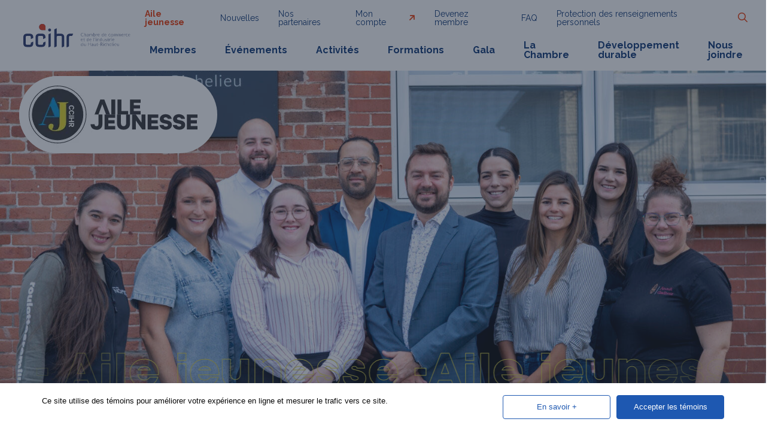

--- FILE ---
content_type: text/html; charset=UTF-8
request_url: https://ccihr.ca/aile-jeunesse/
body_size: 24131
content:
<!doctype html>
<html lang="fr-FR">
<head>
	<!-- Google tag (gtag.js) -->
	<script async src="https://www.googletagmanager.com/gtag/js?id=G-9N7XJ3MKRV"></script>
	<script>
	    window.dataLayer = window.dataLayer || [];
	    function gtag(){dataLayer.push(arguments);}
	    gtag('js', new Date());

	    gtag('config', 'G-9N7XJ3MKRV');
	</script>
	
	<meta charset="UTF-8">
<script type="text/javascript">
/* <![CDATA[ */
 var gform;gform||(document.addEventListener("gform_main_scripts_loaded",function(){gform.scriptsLoaded=!0}),document.addEventListener("gform/theme/scripts_loaded",function(){gform.themeScriptsLoaded=!0}),window.addEventListener("DOMContentLoaded",function(){gform.domLoaded=!0}),gform={domLoaded:!1,scriptsLoaded:!1,themeScriptsLoaded:!1,isFormEditor:()=>"function"==typeof InitializeEditor,callIfLoaded:function(o){return!(!gform.domLoaded||!gform.scriptsLoaded||!gform.themeScriptsLoaded&&!gform.isFormEditor()||(gform.isFormEditor()&&console.warn("The use of gform.initializeOnLoaded() is deprecated in the form editor context and will be removed in Gravity Forms 3.1."),o(),0))},initializeOnLoaded:function(o){gform.callIfLoaded(o)||(document.addEventListener("gform_main_scripts_loaded",()=>{gform.scriptsLoaded=!0,gform.callIfLoaded(o)}),document.addEventListener("gform/theme/scripts_loaded",()=>{gform.themeScriptsLoaded=!0,gform.callIfLoaded(o)}),window.addEventListener("DOMContentLoaded",()=>{gform.domLoaded=!0,gform.callIfLoaded(o)}))},hooks:{action:{},filter:{}},addAction:function(o,r,e,t){gform.addHook("action",o,r,e,t)},addFilter:function(o,r,e,t){gform.addHook("filter",o,r,e,t)},doAction:function(o){gform.doHook("action",o,arguments)},applyFilters:function(o){return gform.doHook("filter",o,arguments)},removeAction:function(o,r){gform.removeHook("action",o,r)},removeFilter:function(o,r,e){gform.removeHook("filter",o,r,e)},addHook:function(o,r,e,t,n){null==gform.hooks[o][r]&&(gform.hooks[o][r]=[]);var d=gform.hooks[o][r];null==n&&(n=r+"_"+d.length),gform.hooks[o][r].push({tag:n,callable:e,priority:t=null==t?10:t})},doHook:function(r,o,e){var t;if(e=Array.prototype.slice.call(e,1),null!=gform.hooks[r][o]&&((o=gform.hooks[r][o]).sort(function(o,r){return o.priority-r.priority}),o.forEach(function(o){"function"!=typeof(t=o.callable)&&(t=window[t]),"action"==r?t.apply(null,e):e[0]=t.apply(null,e)})),"filter"==r)return e[0]},removeHook:function(o,r,t,n){var e;null!=gform.hooks[o][r]&&(e=(e=gform.hooks[o][r]).filter(function(o,r,e){return!!(null!=n&&n!=o.tag||null!=t&&t!=o.priority)}),gform.hooks[o][r]=e)}}); 
/* ]]> */
</script>

	<meta name="viewport" content="width=device-width, initial-scale=1">
	<link rel="profile" href="https://gmpg.org/xfn/11">

	<link rel="preconnect" href="https://fonts.googleapis.com">
	<link rel="preconnect" href="https://fonts.gstatic.com" crossorigin>
	<link href="https://fonts.googleapis.com/css2?family=Raleway:wght@300;400;700&display=swap" rel="stylesheet">

	<link rel="apple-touch-icon" sizes="180x180" href="https://ccihr.ca/apple-touch-icon.png">
	<link rel="icon" type="image/png" sizes="32x32" href="https://ccihr.ca/favicon-32x32.png">
	<link rel="icon" type="image/png" sizes="16x16" href="https://ccihr.ca/favicon-16x16.png">
	<link rel="manifest" href="https://ccihr.ca/site.webmanifest" crossorigin="use-credentials">
	<link rel="mask-icon" href="https://ccihr.ca/safari-pinned-tab.svg" color="#effafc">
	<meta name="msapplication-TileColor" content="#052f70">
	<meta name="theme-color" content="#ffffff">

	<meta name='robots' content='index, follow, max-image-preview:large, max-snippet:-1, max-video-preview:-1' />

	<!-- This site is optimized with the Yoast SEO plugin v26.7 - https://yoast.com/wordpress/plugins/seo/ -->
	<title>Aile jeunesse - CCIHR</title>
	<link rel="canonical" href="https://ccihr.ca/aile-jeunesse/" />
	<meta property="og:locale" content="fr_FR" />
	<meta property="og:type" content="article" />
	<meta property="og:title" content="Aile jeunesse - CCIHR" />
	<meta property="og:description" content="Mission de l&#039;Aile jeunesse : SOUTENIR les jeunes gens d&#039;affaires, CONTRIBUER à leur développement, STIMULER l&#039;esprit entrepreneurial" />
	<meta property="og:url" content="https://ccihr.ca/aile-jeunesse/" />
	<meta property="og:site_name" content="CCIHR" />
	<meta property="article:modified_time" content="2025-11-10T15:44:38+00:00" />
	<meta name="twitter:card" content="summary_large_image" />
	<script type="application/ld+json" class="yoast-schema-graph">{"@context":"https://schema.org","@graph":[{"@type":"WebPage","@id":"https://ccihr.ca/aile-jeunesse/","url":"https://ccihr.ca/aile-jeunesse/","name":"Aile jeunesse - CCIHR","isPartOf":{"@id":"https://ccihr.ca/#website"},"datePublished":"2023-06-12T18:44:06+00:00","dateModified":"2025-11-10T15:44:38+00:00","description":"Mission de l'Aile jeunesse : SOUTENIR les jeunes gens d'affaires, CONTRIBUER à leur développement, STIMULER l'esprit entrepreneurial","breadcrumb":{"@id":"https://ccihr.ca/aile-jeunesse/#breadcrumb"},"inLanguage":"fr-FR","potentialAction":[{"@type":"ReadAction","target":["https://ccihr.ca/aile-jeunesse/"]}]},{"@type":"BreadcrumbList","@id":"https://ccihr.ca/aile-jeunesse/#breadcrumb","itemListElement":[{"@type":"ListItem","position":1,"name":"Accueil","item":"https://ccihr.ca/"},{"@type":"ListItem","position":2,"name":"Aile jeunesse"}]},{"@type":"WebSite","@id":"https://ccihr.ca/#website","url":"https://ccihr.ca/","name":"CCIHR","description":"","potentialAction":[{"@type":"SearchAction","target":{"@type":"EntryPoint","urlTemplate":"https://ccihr.ca/?s={search_term_string}"},"query-input":{"@type":"PropertyValueSpecification","valueRequired":true,"valueName":"search_term_string"}}],"inLanguage":"fr-FR"}]}</script>
	<!-- / Yoast SEO plugin. -->


<link rel='dns-prefetch' href='//a.omappapi.com' />
<link rel='dns-prefetch' href='//reactif.ca' />
<link rel="alternate" type="application/rss+xml" title="CCIHR &raquo; Flux" href="https://ccihr.ca/feed/" />
<link rel="alternate" title="oEmbed (JSON)" type="application/json+oembed" href="https://ccihr.ca/wp-json/oembed/1.0/embed?url=https%3A%2F%2Fccihr.ca%2Faile-jeunesse%2F" />
<link rel="alternate" title="oEmbed (XML)" type="text/xml+oembed" href="https://ccihr.ca/wp-json/oembed/1.0/embed?url=https%3A%2F%2Fccihr.ca%2Faile-jeunesse%2F&#038;format=xml" />
<style id='wp-img-auto-sizes-contain-inline-css' type='text/css'>
img:is([sizes=auto i],[sizes^="auto," i]){contain-intrinsic-size:3000px 1500px}
/*# sourceURL=wp-img-auto-sizes-contain-inline-css */
</style>
<link rel='stylesheet' id='wp-block-library-css' href='https://ccihr.ca/wp-includes/css/dist/block-library/style.min.css' type='text/css' media='all' />
<style id='global-styles-inline-css' type='text/css'>
:root{--wp--preset--aspect-ratio--square: 1;--wp--preset--aspect-ratio--4-3: 4/3;--wp--preset--aspect-ratio--3-4: 3/4;--wp--preset--aspect-ratio--3-2: 3/2;--wp--preset--aspect-ratio--2-3: 2/3;--wp--preset--aspect-ratio--16-9: 16/9;--wp--preset--aspect-ratio--9-16: 9/16;--wp--preset--color--black: #000000;--wp--preset--color--cyan-bluish-gray: #abb8c3;--wp--preset--color--white: #ffffff;--wp--preset--color--pale-pink: #f78da7;--wp--preset--color--vivid-red: #cf2e2e;--wp--preset--color--luminous-vivid-orange: #ff6900;--wp--preset--color--luminous-vivid-amber: #fcb900;--wp--preset--color--light-green-cyan: #7bdcb5;--wp--preset--color--vivid-green-cyan: #00d084;--wp--preset--color--pale-cyan-blue: #8ed1fc;--wp--preset--color--vivid-cyan-blue: #0693e3;--wp--preset--color--vivid-purple: #9b51e0;--wp--preset--gradient--vivid-cyan-blue-to-vivid-purple: linear-gradient(135deg,rgb(6,147,227) 0%,rgb(155,81,224) 100%);--wp--preset--gradient--light-green-cyan-to-vivid-green-cyan: linear-gradient(135deg,rgb(122,220,180) 0%,rgb(0,208,130) 100%);--wp--preset--gradient--luminous-vivid-amber-to-luminous-vivid-orange: linear-gradient(135deg,rgb(252,185,0) 0%,rgb(255,105,0) 100%);--wp--preset--gradient--luminous-vivid-orange-to-vivid-red: linear-gradient(135deg,rgb(255,105,0) 0%,rgb(207,46,46) 100%);--wp--preset--gradient--very-light-gray-to-cyan-bluish-gray: linear-gradient(135deg,rgb(238,238,238) 0%,rgb(169,184,195) 100%);--wp--preset--gradient--cool-to-warm-spectrum: linear-gradient(135deg,rgb(74,234,220) 0%,rgb(151,120,209) 20%,rgb(207,42,186) 40%,rgb(238,44,130) 60%,rgb(251,105,98) 80%,rgb(254,248,76) 100%);--wp--preset--gradient--blush-light-purple: linear-gradient(135deg,rgb(255,206,236) 0%,rgb(152,150,240) 100%);--wp--preset--gradient--blush-bordeaux: linear-gradient(135deg,rgb(254,205,165) 0%,rgb(254,45,45) 50%,rgb(107,0,62) 100%);--wp--preset--gradient--luminous-dusk: linear-gradient(135deg,rgb(255,203,112) 0%,rgb(199,81,192) 50%,rgb(65,88,208) 100%);--wp--preset--gradient--pale-ocean: linear-gradient(135deg,rgb(255,245,203) 0%,rgb(182,227,212) 50%,rgb(51,167,181) 100%);--wp--preset--gradient--electric-grass: linear-gradient(135deg,rgb(202,248,128) 0%,rgb(113,206,126) 100%);--wp--preset--gradient--midnight: linear-gradient(135deg,rgb(2,3,129) 0%,rgb(40,116,252) 100%);--wp--preset--font-size--small: 13px;--wp--preset--font-size--medium: 20px;--wp--preset--font-size--large: 36px;--wp--preset--font-size--x-large: 42px;--wp--preset--spacing--20: 0.44rem;--wp--preset--spacing--30: 0.67rem;--wp--preset--spacing--40: 1rem;--wp--preset--spacing--50: 1.5rem;--wp--preset--spacing--60: 2.25rem;--wp--preset--spacing--70: 3.38rem;--wp--preset--spacing--80: 5.06rem;--wp--preset--shadow--natural: 6px 6px 9px rgba(0, 0, 0, 0.2);--wp--preset--shadow--deep: 12px 12px 50px rgba(0, 0, 0, 0.4);--wp--preset--shadow--sharp: 6px 6px 0px rgba(0, 0, 0, 0.2);--wp--preset--shadow--outlined: 6px 6px 0px -3px rgb(255, 255, 255), 6px 6px rgb(0, 0, 0);--wp--preset--shadow--crisp: 6px 6px 0px rgb(0, 0, 0);}:where(.is-layout-flex){gap: 0.5em;}:where(.is-layout-grid){gap: 0.5em;}body .is-layout-flex{display: flex;}.is-layout-flex{flex-wrap: wrap;align-items: center;}.is-layout-flex > :is(*, div){margin: 0;}body .is-layout-grid{display: grid;}.is-layout-grid > :is(*, div){margin: 0;}:where(.wp-block-columns.is-layout-flex){gap: 2em;}:where(.wp-block-columns.is-layout-grid){gap: 2em;}:where(.wp-block-post-template.is-layout-flex){gap: 1.25em;}:where(.wp-block-post-template.is-layout-grid){gap: 1.25em;}.has-black-color{color: var(--wp--preset--color--black) !important;}.has-cyan-bluish-gray-color{color: var(--wp--preset--color--cyan-bluish-gray) !important;}.has-white-color{color: var(--wp--preset--color--white) !important;}.has-pale-pink-color{color: var(--wp--preset--color--pale-pink) !important;}.has-vivid-red-color{color: var(--wp--preset--color--vivid-red) !important;}.has-luminous-vivid-orange-color{color: var(--wp--preset--color--luminous-vivid-orange) !important;}.has-luminous-vivid-amber-color{color: var(--wp--preset--color--luminous-vivid-amber) !important;}.has-light-green-cyan-color{color: var(--wp--preset--color--light-green-cyan) !important;}.has-vivid-green-cyan-color{color: var(--wp--preset--color--vivid-green-cyan) !important;}.has-pale-cyan-blue-color{color: var(--wp--preset--color--pale-cyan-blue) !important;}.has-vivid-cyan-blue-color{color: var(--wp--preset--color--vivid-cyan-blue) !important;}.has-vivid-purple-color{color: var(--wp--preset--color--vivid-purple) !important;}.has-black-background-color{background-color: var(--wp--preset--color--black) !important;}.has-cyan-bluish-gray-background-color{background-color: var(--wp--preset--color--cyan-bluish-gray) !important;}.has-white-background-color{background-color: var(--wp--preset--color--white) !important;}.has-pale-pink-background-color{background-color: var(--wp--preset--color--pale-pink) !important;}.has-vivid-red-background-color{background-color: var(--wp--preset--color--vivid-red) !important;}.has-luminous-vivid-orange-background-color{background-color: var(--wp--preset--color--luminous-vivid-orange) !important;}.has-luminous-vivid-amber-background-color{background-color: var(--wp--preset--color--luminous-vivid-amber) !important;}.has-light-green-cyan-background-color{background-color: var(--wp--preset--color--light-green-cyan) !important;}.has-vivid-green-cyan-background-color{background-color: var(--wp--preset--color--vivid-green-cyan) !important;}.has-pale-cyan-blue-background-color{background-color: var(--wp--preset--color--pale-cyan-blue) !important;}.has-vivid-cyan-blue-background-color{background-color: var(--wp--preset--color--vivid-cyan-blue) !important;}.has-vivid-purple-background-color{background-color: var(--wp--preset--color--vivid-purple) !important;}.has-black-border-color{border-color: var(--wp--preset--color--black) !important;}.has-cyan-bluish-gray-border-color{border-color: var(--wp--preset--color--cyan-bluish-gray) !important;}.has-white-border-color{border-color: var(--wp--preset--color--white) !important;}.has-pale-pink-border-color{border-color: var(--wp--preset--color--pale-pink) !important;}.has-vivid-red-border-color{border-color: var(--wp--preset--color--vivid-red) !important;}.has-luminous-vivid-orange-border-color{border-color: var(--wp--preset--color--luminous-vivid-orange) !important;}.has-luminous-vivid-amber-border-color{border-color: var(--wp--preset--color--luminous-vivid-amber) !important;}.has-light-green-cyan-border-color{border-color: var(--wp--preset--color--light-green-cyan) !important;}.has-vivid-green-cyan-border-color{border-color: var(--wp--preset--color--vivid-green-cyan) !important;}.has-pale-cyan-blue-border-color{border-color: var(--wp--preset--color--pale-cyan-blue) !important;}.has-vivid-cyan-blue-border-color{border-color: var(--wp--preset--color--vivid-cyan-blue) !important;}.has-vivid-purple-border-color{border-color: var(--wp--preset--color--vivid-purple) !important;}.has-vivid-cyan-blue-to-vivid-purple-gradient-background{background: var(--wp--preset--gradient--vivid-cyan-blue-to-vivid-purple) !important;}.has-light-green-cyan-to-vivid-green-cyan-gradient-background{background: var(--wp--preset--gradient--light-green-cyan-to-vivid-green-cyan) !important;}.has-luminous-vivid-amber-to-luminous-vivid-orange-gradient-background{background: var(--wp--preset--gradient--luminous-vivid-amber-to-luminous-vivid-orange) !important;}.has-luminous-vivid-orange-to-vivid-red-gradient-background{background: var(--wp--preset--gradient--luminous-vivid-orange-to-vivid-red) !important;}.has-very-light-gray-to-cyan-bluish-gray-gradient-background{background: var(--wp--preset--gradient--very-light-gray-to-cyan-bluish-gray) !important;}.has-cool-to-warm-spectrum-gradient-background{background: var(--wp--preset--gradient--cool-to-warm-spectrum) !important;}.has-blush-light-purple-gradient-background{background: var(--wp--preset--gradient--blush-light-purple) !important;}.has-blush-bordeaux-gradient-background{background: var(--wp--preset--gradient--blush-bordeaux) !important;}.has-luminous-dusk-gradient-background{background: var(--wp--preset--gradient--luminous-dusk) !important;}.has-pale-ocean-gradient-background{background: var(--wp--preset--gradient--pale-ocean) !important;}.has-electric-grass-gradient-background{background: var(--wp--preset--gradient--electric-grass) !important;}.has-midnight-gradient-background{background: var(--wp--preset--gradient--midnight) !important;}.has-small-font-size{font-size: var(--wp--preset--font-size--small) !important;}.has-medium-font-size{font-size: var(--wp--preset--font-size--medium) !important;}.has-large-font-size{font-size: var(--wp--preset--font-size--large) !important;}.has-x-large-font-size{font-size: var(--wp--preset--font-size--x-large) !important;}
/*# sourceURL=global-styles-inline-css */
</style>

<style id='classic-theme-styles-inline-css' type='text/css'>
/*! This file is auto-generated */
.wp-block-button__link{color:#fff;background-color:#32373c;border-radius:9999px;box-shadow:none;text-decoration:none;padding:calc(.667em + 2px) calc(1.333em + 2px);font-size:1.125em}.wp-block-file__button{background:#32373c;color:#fff;text-decoration:none}
/*# sourceURL=/wp-includes/css/classic-themes.min.css */
</style>
<link rel='stylesheet' id='wp-components-css' href='https://ccihr.ca/wp-includes/css/dist/components/style.min.css' type='text/css' media='all' />
<link rel='stylesheet' id='wp-preferences-css' href='https://ccihr.ca/wp-includes/css/dist/preferences/style.min.css' type='text/css' media='all' />
<link rel='stylesheet' id='wp-block-editor-css' href='https://ccihr.ca/wp-includes/css/dist/block-editor/style.min.css' type='text/css' media='all' />
<link rel='stylesheet' id='popup-maker-block-library-style-css' href='https://ccihr.ca/wp-content/plugins/popup-maker/dist/packages/block-library-style.css' type='text/css' media='all' />
<link rel='stylesheet' id='reactif-style-css' href='https://ccihr.ca/wp-content/themes/reactif_s/style.css' type='text/css' media='all' />
<link rel='stylesheet' id='animatecss-css' href='https://ccihr.ca/wp-content/themes/reactif_s/assets/css/animate.min.css' type='text/css' media='all' />
<link rel='stylesheet' id='slickslider-theme-css' href='https://ccihr.ca/wp-content/themes/reactif_s/assets/slickslider/slick-theme.css' type='text/css' media='all' />
<link rel='stylesheet' id='slickslider-css' href='https://ccihr.ca/wp-content/themes/reactif_s/assets/slickslider/slick.css' type='text/css' media='all' />
<link rel='stylesheet' id='fancybox-css' href='https://ccihr.ca/wp-content/themes/reactif_s/assets/css/jquery.fancybox.min.css' type='text/css' media='all' />
<link rel='stylesheet' id='font-awesome-6-pro-css' href='https://ccihr.ca/wp-content/themes/reactif_s/assets/css/font-awesome-6-pro/css/all.min.css' type='text/css' media='all' />
<link rel='stylesheet' id='main-style-css' href='https://ccihr.ca/wp-content/themes/reactif_s/assets/css/style.css?cache=2026-01-19&#038;ver=1.0.0' type='text/css' media='all' />
<link rel='stylesheet' id='adminbar-css' href='//reactif.ca/admin-assets-style-login/css/reactif-color-adminbar.css' type='text/css' media='all' />
<script type="text/javascript" id="wpml-cookie-js-extra">
/* <![CDATA[ */
var wpml_cookies = {"wp-wpml_current_language":{"value":"fr","expires":1,"path":"/"}};
var wpml_cookies = {"wp-wpml_current_language":{"value":"fr","expires":1,"path":"/"}};
//# sourceURL=wpml-cookie-js-extra
/* ]]> */
</script>
<script type="text/javascript" src="https://ccihr.ca/wp-content/plugins/sitepress-multilingual-cms/res/js/cookies/language-cookie.js" id="wpml-cookie-js" defer="defer" data-wp-strategy="defer"></script>
<script type="text/javascript" src="https://ccihr.ca/wp-includes/js/jquery/jquery.min.js" id="jquery-core-js"></script>
<script type="text/javascript" src="https://ccihr.ca/wp-includes/js/jquery/jquery-migrate.min.js" id="jquery-migrate-js"></script>
<script type="text/javascript" id="Gala_VoteEntrepriseCoupCoeur-js-extra">
/* <![CDATA[ */
var rea__gala__sitedata = {"ajaxurl":"https://ccihr.ca/wp-admin/admin-ajax.php","nonce":"b95cd8bf9f"};
//# sourceURL=Gala_VoteEntrepriseCoupCoeur-js-extra
/* ]]> */
</script>
<script type="text/javascript" src="https://ccihr.ca/wp-content/plugins/reactif-gala//public/js/Gala_VoteEntrepriseCoupCoeur.js?nocache=2026-01-19&amp;ver=2024.5.6" id="Gala_VoteEntrepriseCoupCoeur-js"></script>
<link rel="https://api.w.org/" href="https://ccihr.ca/wp-json/" /><link rel="alternate" title="JSON" type="application/json" href="https://ccihr.ca/wp-json/wp/v2/pages/9" /><link rel="EditURI" type="application/rsd+xml" title="RSD" href="https://ccihr.ca/xmlrpc.php?rsd" />
<link rel='shortlink' href='https://ccihr.ca/?p=9' />
    <style type="text/css">
        #wp-admin-bar-rea__blog_public, #wp-admin-bar-rea__blog_public:hover {
            background: red !important
        }
        #wp-admin-bar-rea__environnement, #wp-admin-bar-rea__environnement:hover {
            background: #8B0000 !important
        }

        
            </style>
    
<meta name="generator" content="WPML ver:4.8.6 stt:1,4;" />
<link rel='stylesheet' id='dashicons-css' href='https://ccihr.ca/wp-includes/css/dashicons.min.css' type='text/css' media='all' />
<link rel='stylesheet' id='gform_basic-css' href='https://ccihr.ca/wp-content/plugins/gravityforms/assets/css/dist/basic.min.css' type='text/css' media='all' />
<link rel='stylesheet' id='gform_theme_components-css' href='https://ccihr.ca/wp-content/plugins/gravityforms/assets/css/dist/theme-components.min.css' type='text/css' media='all' />
<link rel='stylesheet' id='gform_theme-css' href='https://ccihr.ca/wp-content/plugins/gravityforms/assets/css/dist/theme.min.css' type='text/css' media='all' />
</head>

<body class="wp-singular page-template page-template-template-aile-jeunesse page-template-template-aile-jeunesse-php page page-id-9 wp-theme-reactif_s group-blog">
		
	<div id="page" class="site">
		<a class="skip-link screen-reader-text" href="#content">Skip to content</a>

		
		<header id="masthead" class="masthead">
			<div class="container-fluid d-flex justify-content-between align-items-center">
				<a href="https://ccihr.ca" class="site__logo"  title="Chambre de commerce et de l'industrie du Haut-Richelieu">
											<img src="https://ccihr.ca/wp-content/themes/reactif_s/assets/images/logo-ccihr.svg" alt="Logo CCIHR">
									</a>
				<div class="site__navigations d-none d-xl-block">
					<nav id="nav_secondary" class="nav__secondary">
						<ul class="menu_lvl_1">
							<li id="menu-item-44" class="menu-item menu-item-type-post_type menu-item-object-page current-menu-item page_item page-item-9 current_page_item menu-item-44 "><a href="https://ccihr.ca/aile-jeunesse/" aria-current="page">Aile jeunesse</a></li>
<li id="menu-item-45" class="menu-item menu-item-type-post_type menu-item-object-page menu-item-45 "><a href="https://ccihr.ca/nouvelles/">Nouvelles</a></li>
<li id="menu-item-46" class="menu-item menu-item-type-post_type menu-item-object-page menu-item-46 "><a href="https://ccihr.ca/nos-partenaires/">Nos partenaires</a></li>
<li id="menu-item-6208" class="menu-item menu-item-type-custom menu-item-object-custom menu-item-6208 "><a target="_blank" href="https://portail.membri365.com/auth/entrypoint?orgid=59a1fa25-a8e2-4297-aa5e-db5d4cc366ab">Mon compte</a></li>
<li id="menu-item-6460" class="menu-item menu-item-type-post_type menu-item-object-page menu-item-6460 "><a href="https://ccihr.ca/devenez-membre/">Devenez membre</a></li>
<li id="menu-item-49" class="menu-item menu-item-type-post_type menu-item-object-page menu-item-49 "><a href="https://ccihr.ca/faq/">FAQ</a></li>
<li id="menu-item-16941" class="menu-item menu-item-type-custom menu-item-object-custom menu-item-16941 "><a href="https://ccihr.ca/wp-content/uploads/2024/07/ccihr.pdf">Protection des renseignements personnels</a></li>
							
							<li class="nav__search">
								<button class="nav__search_btn">
									<i class="fa-regular fa-magnifying-glass"></i>
								</button>
							</li>
						</ul>
					</nav>
					<nav id="nav_primary" class="nav__primary">
						<ul class="menu_lvl_1">
							<li id="menu-item-27" class="menu-item menu-item-type-post_type menu-item-object-page menu-item-27 menu-item-has-children "><a href="https://ccihr.ca/nos-membres/" data-menu_id="27">Membres</a></li>
<li id="menu-item-23035" class="menu-item menu-item-type-post_type menu-item-object-page menu-item-23035 "><a href="https://ccihr.ca/nos-evenements/" data-menu_id="23035">Événements</a></li>
<li id="menu-item-36" class="menu-item menu-item-type-post_type menu-item-object-page menu-item-36 "><a href="https://ccihr.ca/activites/" data-menu_id="36">Activités</a></li>
<li id="menu-item-4181" class="menu-item menu-item-type-custom menu-item-object-custom menu-item-4181 "><a href="https://ccihr.ca/activites/?categorie=formation" data-menu_id="4181">Formations</a></li>
<li id="menu-item-37" class="menu-item menu-item-type-post_type menu-item-object-page menu-item-37 menu-item-has-children "><a href="https://ccihr.ca/le-gala/" data-menu_id="37">Gala</a></li>
<li id="menu-item-38" class="menu-item menu-item-type-post_type menu-item-object-page menu-item-38 menu-item-has-children "><a href="https://ccihr.ca/la-chambre/" data-menu_id="38">La Chambre</a></li>
<li id="menu-item-4819" class="menu-item menu-item-type-post_type menu-item-object-page menu-item-4819 "><a href="https://ccihr.ca/symbiose/" data-menu_id="4819">Développement durable</a></li>
<li id="menu-item-866" class="menu-item menu-item-type-post_type menu-item-object-page menu-item-866 "><a href="https://ccihr.ca/nous-joindre/" data-menu_id="866">Nous joindre</a></li>
						</ul>
					</nav>

					<div class="search__inMenu">
						

<form role="search" method="get" class="search-form" action="https://ccihr.ca">
    <div class="middle">
        <input 
            type="search" 
            class="search-field"
            placeholder="Rechercher"
            value="" 
            name="s"
            title="Rechercher :" />
        <input 
            id="main-search-submit" 
            type="submit" 
            class="search-submit"
            value="Rechercher" />

        <input type="hidden" name="post_type" value="posts, page, pt-faq, pt-organismes, evenements, activites">
    
        <button class="trigger__submit-search"><i class="fa-regular fa-magnifying-glass"></i></button>
    </div>
</form>						<a class="search__inMenu-close" href="javascript:;"><i class="fas fa-times"></i></a>
					</div>
				</div>
				
				<button class="toggle_menu_mobile d-flex d-xl-none">
					<i class="fa-solid fa-bars fa-lg"></i>
				</button>
			</div>
		</header>

		<div class="d-none d-xl-block"></div>
				<div class="megamenu megamenu-menu-item-27 megamenu_15 menu-item-15 megamenu_membres">
			<div class="d-block d-xl-none megamenu__mobile_tab">
				<a href="javascript:;">
					<i class="fa-solid fa-arrow-up-left"></i> Membres				</a>
			</div>
			<div class="megamenu__container container p-t--2">
				<div class="row h100">
					<div class="col-12 col-xl-6 megamenu__left h100">
						<div class="d-block d-xl-none megamenu__mobile_tab">
							<a href="javascript:;">
								<i class="fa-solid fa-times"></i>
							</a>
						</div>
						<ul class="megamenu__children sub-menu-lvl_0">
															<li class="menu-item menu-item-type-custom menu-item-object-custom page-menu-29 page-21   ">
									<a href="https://ccihr.ca/nos-membres/pourquoi-devenir-membre/">
										Pourquoi devenir <span class="last_word dot">membre</span>									</a>
								</li>
															<li class="menu-item menu-item-type-custom menu-item-object-custom page-menu-23812 page-23783   ">
									<a href="https://ccihr.ca/la-voix-du-reseau/">
										Notre réseau à votre <span class="last_word dot">service</span>									</a>
								</li>
															<li class="menu-item menu-item-type-custom menu-item-object-custom page-menu-31 page-23   ">
									<a href="https://ccihr.ca/nos-membres/promotions-exclusives-aux-membres/">
										Promotions exclusives aux <span class="last_word dot">membres</span>									</a>
								</li>
															<li class="menu-item menu-item-type-custom menu-item-object-custom page-menu-33 page-25   ">
									<a href="https://ccihr.ca/nos-membres/liste-de-membres/">
										Liste des <span class="last_word dot">membres</span>									</a>
								</li>
															<li class="menu-item menu-item-type-custom menu-item-object-custom page-menu-4305 page-4303   ">
									<a href="https://ccihr.ca/nos-membres/entreprises-du-mois/">
										Entreprise du <span class="last_word dot">mois</span>									</a>
								</li>
													</ul>
					</div>
					<div class="col-12 col-xl-5 offset-xl-1">
						<div class="megamenu__right">
							<div class="megamenu__titre">
	C'est payant<br>d'être <span class="last_word dot">membre</span></div>
<div class="megamenu__call_to_action">
	<a class="btn btn__bleu_pale" href="https://ccihr.ca/nous-joindre/">Nous<br>joindre</a>
	<a class="btn btn__rouge" href="https://ccihr.ca/devenez-membre/">Devenez<br>membre</a>
</div>
<div class="megamenu__socials">
			<div class="colophon__contact_social">
					
				<div class="reseau_social">
											<a href="https://www.linkedin.com/company/chambre-de-commerce-du-haut-richelieu" target="_blank">
							<div class="d-none d-xl-block">Linkedin<span>.</span></div>
							<div class="d-block d-xl-none"><i class="fa-classic fa-brands fa-linkedin-in" aria-hidden="true"></i></div>
						</a>
									</div>
		
					
				<div class="reseau_social">
											<a href="https://www.facebook.com/CCIHR/" target="_blank">
							<div class="d-none d-xl-block">Facebook<span>.</span></div>
							<div class="d-block d-xl-none"><i class="fa-classic fa-brands fa-facebook-f" aria-hidden="true"></i></div>
						</a>
									</div>
		
					
				<div class="reseau_social">
											<a href="https://www.youtube.com/channel/UCWy_JOY7-M3rRnAMMpjHpjQ" target="_blank">
							<div class="d-none d-xl-block">Youtube<span>.</span></div>
							<div class="d-block d-xl-none"><i class="fa-classic fa-brands fa-youtube" aria-hidden="true"></i></div>
						</a>
									</div>
		
					
				<div class="reseau_social">
											<a href="https://twitter.com/cchautrichelieu" target="_blank">
							<div class="d-none d-xl-block">Twitter<span>.</span></div>
							<div class="d-block d-xl-none"><i class="fa-classic fa-brands fa-twitter" aria-hidden="true"></i></div>
						</a>
									</div>
		
					</div>
	</div>						</div>
					</div>
				</div>
			</div>
			<a href="javascript:;" class="megamenu__close"></a>
		</div>
			<div class="megamenu megamenu-menu-item-37 megamenu_17 menu-item-17 megamenu_gala">
			<div class="d-block d-xl-none megamenu__mobile_tab">
				<a href="javascript:;">
					<i class="fa-solid fa-arrow-up-left"></i> Gala				</a>
			</div>
			<div class="megamenu__container container p-t--2">
				<div class="row h100">
					<div class="col-12 col-xl-6 megamenu__left h100">
						<div class="d-block d-xl-none megamenu__mobile_tab">
							<a href="javascript:;">
								<i class="fa-solid fa-times"></i>
							</a>
						</div>
						<ul class="megamenu__children sub-menu-lvl_0">
															<li class="menu-item menu-item-type-custom menu-item-object-custom page-menu-21214 page-17   ">
									<a href="https://ccihr.ca/le-gala/">
										Gala <span class="last_word dot">2025</span>									</a>
								</li>
															<li class="menu-item menu-item-type-custom menu-item-object-custom page-menu-20819 page-5946   ">
									<a href="https://ccihr.ca/galas/2024/">
										Gala <span class="last_word dot">2024</span>									</a>
								</li>
															<li class="menu-item menu-item-type-custom menu-item-object-custom page-menu-6211 page-6211   ">
									<a href="https://ccihr.ca/gala/gala-2023/">
										Gala <span class="last_word dot">2023</span>									</a>
								</li>
															<li class="menu-item menu-item-type-custom menu-item-object-custom page-menu-6209 page-671   ">
									<a href="https://ccihr.ca/le-gala/archives-des-galas/">
										Archives des <span class="last_word dot">Galas</span>									</a>
								</li>
													</ul>
					</div>
					<div class="col-12 col-xl-5 offset-xl-1">
						<div class="megamenu__right">
							<div class="megamenu__titre">
	C'est payant<br>d'être <span class="last_word dot">membre</span></div>
<div class="megamenu__call_to_action">
	<a class="btn btn__bleu_pale" href="https://ccihr.ca/nous-joindre/">Nous<br>joindre</a>
	<a class="btn btn__rouge" href="https://ccihr.ca/devenez-membre/">Devenez<br>membre</a>
</div>
<div class="megamenu__socials">
			<div class="colophon__contact_social">
					
				<div class="reseau_social">
											<a href="https://www.linkedin.com/company/chambre-de-commerce-du-haut-richelieu" target="_blank">
							<div class="d-none d-xl-block">Linkedin<span>.</span></div>
							<div class="d-block d-xl-none"><i class="fa-classic fa-brands fa-linkedin-in" aria-hidden="true"></i></div>
						</a>
									</div>
		
					
				<div class="reseau_social">
											<a href="https://www.facebook.com/CCIHR/" target="_blank">
							<div class="d-none d-xl-block">Facebook<span>.</span></div>
							<div class="d-block d-xl-none"><i class="fa-classic fa-brands fa-facebook-f" aria-hidden="true"></i></div>
						</a>
									</div>
		
					
				<div class="reseau_social">
											<a href="https://www.youtube.com/channel/UCWy_JOY7-M3rRnAMMpjHpjQ" target="_blank">
							<div class="d-none d-xl-block">Youtube<span>.</span></div>
							<div class="d-block d-xl-none"><i class="fa-classic fa-brands fa-youtube" aria-hidden="true"></i></div>
						</a>
									</div>
		
					
				<div class="reseau_social">
											<a href="https://twitter.com/cchautrichelieu" target="_blank">
							<div class="d-none d-xl-block">Twitter<span>.</span></div>
							<div class="d-block d-xl-none"><i class="fa-classic fa-brands fa-twitter" aria-hidden="true"></i></div>
						</a>
									</div>
		
					</div>
	</div>						</div>
					</div>
				</div>
			</div>
			<a href="javascript:;" class="megamenu__close"></a>
		</div>
			<div class="megamenu megamenu-menu-item-38 megamenu_18 menu-item-18 megamenu_la-chambre">
			<div class="d-block d-xl-none megamenu__mobile_tab">
				<a href="javascript:;">
					<i class="fa-solid fa-arrow-up-left"></i> La Chambre				</a>
			</div>
			<div class="megamenu__container container p-t--2">
				<div class="row h100">
					<div class="col-12 col-xl-6 megamenu__left h100">
						<div class="d-block d-xl-none megamenu__mobile_tab">
							<a href="javascript:;">
								<i class="fa-solid fa-times"></i>
							</a>
						</div>
						<ul class="megamenu__children sub-menu-lvl_0">
															<li class="menu-item menu-item-type-custom menu-item-object-custom page-menu-6216 page-1017   ">
									<a href="https://ccihr.ca/la-chambre/historique/">
										<span class="last_word dot">Historique</span>									</a>
								</li>
															<li class="menu-item menu-item-type-custom menu-item-object-custom page-menu-1013 page-1004   ">
									<a href="https://ccihr.ca/la-chambre/mission/">
										<span class="last_word dot">Mission</span>									</a>
								</li>
															<li class="menu-item menu-item-type-custom menu-item-object-custom page-menu-4180 page-4131   ">
									<a href="https://ccihr.ca/la-chambre/conseil-dadministration/">
										Conseil <span class="last_word dot">d’administration</span>									</a>
								</li>
															<li class="menu-item menu-item-type-custom menu-item-object-custom page-menu-1012 page-1010   ">
									<a href="https://ccihr.ca/la-chambre/comites/">
										<span class="last_word dot">Comités</span>									</a>
								</li>
															<li class="menu-item menu-item-type-custom menu-item-object-custom page-menu-6212 page-1031   ">
									<a href="https://ccihr.ca/la-chambre/rapports-annuels/">
										Rapports <span class="last_word dot">annuels</span>									</a>
								</li>
															<li class="menu-item menu-item-type-custom menu-item-object-custom page-menu-6213 page-1027   ">
									<a href="https://ccihr.ca/la-chambre/reglements/">
										Règlements <span class="last_word dot">généraux</span>									</a>
								</li>
													</ul>
					</div>
					<div class="col-12 col-xl-5 offset-xl-1">
						<div class="megamenu__right">
							<div class="megamenu__titre">
	C'est payant<br>d'être <span class="last_word dot">membre</span></div>
<div class="megamenu__call_to_action">
	<a class="btn btn__bleu_pale" href="https://ccihr.ca/nous-joindre/">Nous<br>joindre</a>
	<a class="btn btn__rouge" href="https://ccihr.ca/devenez-membre/">Devenez<br>membre</a>
</div>
<div class="megamenu__socials">
			<div class="colophon__contact_social">
					
				<div class="reseau_social">
											<a href="https://www.linkedin.com/company/chambre-de-commerce-du-haut-richelieu" target="_blank">
							<div class="d-none d-xl-block">Linkedin<span>.</span></div>
							<div class="d-block d-xl-none"><i class="fa-classic fa-brands fa-linkedin-in" aria-hidden="true"></i></div>
						</a>
									</div>
		
					
				<div class="reseau_social">
											<a href="https://www.facebook.com/CCIHR/" target="_blank">
							<div class="d-none d-xl-block">Facebook<span>.</span></div>
							<div class="d-block d-xl-none"><i class="fa-classic fa-brands fa-facebook-f" aria-hidden="true"></i></div>
						</a>
									</div>
		
					
				<div class="reseau_social">
											<a href="https://www.youtube.com/channel/UCWy_JOY7-M3rRnAMMpjHpjQ" target="_blank">
							<div class="d-none d-xl-block">Youtube<span>.</span></div>
							<div class="d-block d-xl-none"><i class="fa-classic fa-brands fa-youtube" aria-hidden="true"></i></div>
						</a>
									</div>
		
					
				<div class="reseau_social">
											<a href="https://twitter.com/cchautrichelieu" target="_blank">
							<div class="d-none d-xl-block">Twitter<span>.</span></div>
							<div class="d-block d-xl-none"><i class="fa-classic fa-brands fa-twitter" aria-hidden="true"></i></div>
						</a>
									</div>
		
					</div>
	</div>						</div>
					</div>
				</div>
			</div>
			<a href="javascript:;" class="megamenu__close"></a>
		</div>
	



		<div class="d-block d-xl-none">
			<div class="menuMobile">
				<div class="menuMobile__search_container">
					<div class="menuMobile__search">
						

<form role="search" method="get" class="search-form" action="https://ccihr.ca">
    <div class="middle">
        <input 
            type="search" 
            class="search-field"
            placeholder="Rechercher"
            value="" 
            name="s"
            title="Rechercher :" />
        <input 
            id="main-search-submit" 
            type="submit" 
            class="search-submit"
            value="Rechercher" />

        <input type="hidden" name="post_type" value="posts, page, pt-faq, pt-organismes, evenements, activites">
    
        <button class="trigger__submit-search"><i class="fa-regular fa-magnifying-glass"></i></button>
    </div>
</form>					</div>
									</div>
				<nav id="nav_primary_mobile" class="nav__primary_mobile">
					<ul class="menu_lvl_1">
						<li class="menu-item menu-item-type-post_type menu-item-object-page menu-item-27 menu-item-has-children "><a href="https://ccihr.ca/nos-membres/" data-menu_id="27">Membres</a></li>
<li class="menu-item menu-item-type-post_type menu-item-object-page menu-item-23035 "><a href="https://ccihr.ca/nos-evenements/" data-menu_id="23035">Événements</a></li>
<li class="menu-item menu-item-type-post_type menu-item-object-page menu-item-36 "><a href="https://ccihr.ca/activites/" data-menu_id="36">Activités</a></li>
<li class="menu-item menu-item-type-custom menu-item-object-custom menu-item-4181 "><a href="https://ccihr.ca/activites/?categorie=formation" data-menu_id="4181">Formations</a></li>
<li class="menu-item menu-item-type-post_type menu-item-object-page menu-item-37 menu-item-has-children "><a href="https://ccihr.ca/le-gala/" data-menu_id="37">Gala</a></li>
<li class="menu-item menu-item-type-post_type menu-item-object-page menu-item-38 menu-item-has-children "><a href="https://ccihr.ca/la-chambre/" data-menu_id="38">La Chambre</a></li>
<li class="menu-item menu-item-type-post_type menu-item-object-page menu-item-4819 "><a href="https://ccihr.ca/symbiose/" data-menu_id="4819">Développement durable</a></li>
<li class="menu-item menu-item-type-post_type menu-item-object-page menu-item-866 "><a href="https://ccihr.ca/nous-joindre/" data-menu_id="866">Nous joindre</a></li>
					</ul>
				</nav>
				<nav id="nav_secondary_mobile" class="nav__secondary_mobile">
					<ul class="menu_lvl_1">
						<li class="menu-item menu-item-type-post_type menu-item-object-page current-menu-item page_item page-item-9 current_page_item menu-item-44 "><a href="https://ccihr.ca/aile-jeunesse/" aria-current="page">Aile jeunesse</a></li>
<li class="menu-item menu-item-type-post_type menu-item-object-page menu-item-45 "><a href="https://ccihr.ca/nouvelles/">Nouvelles</a></li>
<li class="menu-item menu-item-type-post_type menu-item-object-page menu-item-46 "><a href="https://ccihr.ca/nos-partenaires/">Nos partenaires</a></li>
<li class="menu-item menu-item-type-custom menu-item-object-custom menu-item-6208 "><a target="_blank" href="https://portail.membri365.com/auth/entrypoint?orgid=59a1fa25-a8e2-4297-aa5e-db5d4cc366ab">Mon compte</a></li>
<li class="menu-item menu-item-type-post_type menu-item-object-page menu-item-6460 "><a href="https://ccihr.ca/devenez-membre/">Devenez membre</a></li>
<li class="menu-item menu-item-type-post_type menu-item-object-page menu-item-49 "><a href="https://ccihr.ca/faq/">FAQ</a></li>
<li class="menu-item menu-item-type-custom menu-item-object-custom menu-item-16941 "><a href="https://ccihr.ca/wp-content/uploads/2024/07/ccihr.pdf">Protection des renseignements personnels</a></li>
					</ul>
				</nav>
				<div class="menuMobile__cta_socials">
					<div class="megamenu__titre">
	C'est payant<br>d'être <span class="last_word dot">membre</span></div>
<div class="megamenu__call_to_action">
	<a class="btn btn__bleu_pale" href="https://ccihr.ca/nous-joindre/">Nous<br>joindre</a>
	<a class="btn btn__rouge" href="https://ccihr.ca/devenez-membre/">Devenez<br>membre</a>
</div>
<div class="megamenu__socials">
			<div class="colophon__contact_social">
					
				<div class="reseau_social">
											<a href="https://www.linkedin.com/company/chambre-de-commerce-du-haut-richelieu" target="_blank">
							<div class="d-none d-xl-block">Linkedin<span>.</span></div>
							<div class="d-block d-xl-none"><i class="fa-classic fa-brands fa-linkedin-in" aria-hidden="true"></i></div>
						</a>
									</div>
		
					
				<div class="reseau_social">
											<a href="https://www.facebook.com/CCIHR/" target="_blank">
							<div class="d-none d-xl-block">Facebook<span>.</span></div>
							<div class="d-block d-xl-none"><i class="fa-classic fa-brands fa-facebook-f" aria-hidden="true"></i></div>
						</a>
									</div>
		
					
				<div class="reseau_social">
											<a href="https://www.youtube.com/channel/UCWy_JOY7-M3rRnAMMpjHpjQ" target="_blank">
							<div class="d-none d-xl-block">Youtube<span>.</span></div>
							<div class="d-block d-xl-none"><i class="fa-classic fa-brands fa-youtube" aria-hidden="true"></i></div>
						</a>
									</div>
		
					
				<div class="reseau_social">
											<a href="https://twitter.com/cchautrichelieu" target="_blank">
							<div class="d-none d-xl-block">Twitter<span>.</span></div>
							<div class="d-block d-xl-none"><i class="fa-classic fa-brands fa-twitter" aria-hidden="true"></i></div>
						</a>
									</div>
		
					</div>
	</div>				</div>
			</div>
		</div>


		<div id="content" class="site__content">

<main id="main" class="site__main aile_jeunesse">
			<section class="aile_jeunesse__header">
			<div class="aile_jeunesse__header_logo">
				<span>
					<img src="https://ccihr.ca/wp-content/themes/reactif_s/assets/images/aile-jeunesse-logo.webp" alt="Logo aile jeunesse">
				</span>
			</div>

			<div class="aile_jeunesse__header_img">
				<img src="https://ccihr.ca/wp-content/uploads/2025/09/remy-boily-2481-1-1536x1024-2.jpg" alt="">
			</div>

			<div class="aile_jeunesse__header_scroller scroller" data-direction="right" data-speed="slow">
				<div class="scroller__inner">
					<span>Aile jeunesse - Aile jeunesse - Aile jeunesse - </span>
				</div>
			</div>
		</section>

		<script>
			const scrollers = document.querySelectorAll(".scroller");

			// If a user hasn't opted in for recuded motion, then we add the animation
			if (!window.matchMedia("(prefers-reduced-motion: reduce)").matches) {
				addAnimation();
			}

			function addAnimation() {
				scrollers.forEach((scroller) => {
					// add data-animated="true" to every `.scroller` on the page
					scroller.setAttribute("data-animated", true);

					// Make an array from the elements within `.scroller-inner`
					const scrollerInner = scroller.querySelector(".scroller__inner");
					const scrollerContent = Array.from(scrollerInner.children);

					// For each item in the array, clone it
					// add aria-hidden to it
					// add it into the `.scroller-inner`
					scrollerContent.forEach((item) => {
						const duplicatedItem = item.cloneNode(true);
						duplicatedItem.setAttribute("aria-hidden", true);
						scrollerInner.appendChild(duplicatedItem);
					});
				});
			}
		</script>
	
			<section class="stack aile_jeunesse__desc m-t--2 m-y-lg--6">
			<div class="container">
									<h2 class="aile_jeunesse__titre m-b--1 m-b-lg--4">Aile jeunesse</h2>
				
				<div class="row">
					<div class="col-12 col-lg-7">
																					<div id="desc_0" class="aile_jeunesse__desc_content active">
									<a href="javascript:;" class="aile_jeunesse__desc_trigger_mobile">
										<h3>
											Qui sommes-nous? <i class="fa-solid fa-arrow-right"></i>
										</h3>
									</a>
									<div class="aile_jeunesse__desc_rpt_text">
										<p>Fondée en 2015, l’Aile jeunesse est le plus important comité de la Chambre de commerce et de l’industrie du Haut-Richelieu. Les représentants sont des bénévoles âgés de moins de 40 ans.  <strong>Reconnue pour son dynamisme</strong>, le comité organise en moyenne une dizaine d’activités par saison.</p>
<p>Au fil des ans, le comité de l&rsquo;Aile jeunesse a vu son travail reconnu sur la scène provinciale récoltant entre autres des mentions au Gala des Grands Prix de la Relève d’affaires dans les catégories <strong>Activité de l’année (Récipiendaire – 2017) et Jeune chambre de l’année (Finaliste – 2018)</strong>.</p>
<p>L’Aile jeunesse est membre du <strong>Regroupement des jeunes chambres de commerce du Québec.</strong></p>
									</div>
								</div>
															<div id="desc_1" class="aile_jeunesse__desc_content active">
									<a href="javascript:;" class="aile_jeunesse__desc_trigger_mobile">
										<h3>
											Notre mission <i class="fa-solid fa-arrow-right"></i>
										</h3>
									</a>
									<div class="aile_jeunesse__desc_rpt_text">
										<p>L&rsquo;Aile jeunesse a pour mission de <strong>SOUTENIR</strong> les jeunes gens d&rsquo;affaires de la région, de <strong>CONTRIBUER</strong> à leur développement professionnel ainsi que personnel et de <strong>STIMULER</strong> l&rsquo;esprit entrepreneurial de demain.</p>
									</div>
								</div>
															<div id="desc_2" class="aile_jeunesse__desc_content active">
									<a href="javascript:;" class="aile_jeunesse__desc_trigger_mobile">
										<h3>
											Notre vision <i class="fa-solid fa-arrow-right"></i>
										</h3>
									</a>
									<div class="aile_jeunesse__desc_rpt_text">
										<p>Nous avons pour vision d&rsquo;offrir un <strong>réseau prospère</strong> aux jeunes entrepreneurs. </p>
									</div>
								</div>
															<div id="desc_3" class="aile_jeunesse__desc_content active">
									<a href="javascript:;" class="aile_jeunesse__desc_trigger_mobile">
										<h3>
											Nos valeurs <i class="fa-solid fa-arrow-right"></i>
										</h3>
									</a>
									<div class="aile_jeunesse__desc_rpt_text">
										<p>Le comité de l&rsquo;Aile jeunesse construit ses actions en misant sur l&rsquo;<strong>AUTHENTICITÉ</strong>, la <strong>COOPÉRATION</strong>, le <strong>DYNAMISME</strong>, l&rsquo;<strong>INNOVATION</strong> et le <strong>RESPECT</strong>. Les représentants du comité se donnent le mandat de répondre présent pour ses membres et de faire preuve de transparence dans ses décisions.</p>
									</div>
								</div>
															<div id="desc_4" class="aile_jeunesse__desc_content active">
									<a href="javascript:;" class="aile_jeunesse__desc_trigger_mobile">
										<h3>
											Nos rapports d'activités <i class="fa-solid fa-arrow-right"></i>
										</h3>
									</a>
									<div class="aile_jeunesse__desc_rpt_text">
										<p>Consultez ici notre dernier rapport d&rsquo;activités en cliquant sur l&rsquo;image.</p>
<p><a href="https://ccihr.ca/wp-content/uploads/2025/10/rapport-dactivites-aj-2024-2025-final.pdf"><img fetchpriority="high" decoding="async" class="alignnone wp-image-24826 size-medium" src="https://ccihr.ca/wp-content/uploads/2025/10/2025-page-couverture-232x300.jpg" alt="" width="232" height="300" srcset="https://ccihr.ca/wp-content/uploads/2025/10/2025-page-couverture-232x300.jpg 232w, https://ccihr.ca/wp-content/uploads/2025/10/2025-page-couverture-791x1024.jpg 791w, https://ccihr.ca/wp-content/uploads/2025/10/2025-page-couverture-768x994.jpg 768w, https://ccihr.ca/wp-content/uploads/2025/10/2025-page-couverture-1187x1536.jpg 1187w, https://ccihr.ca/wp-content/uploads/2025/10/2025-page-couverture.jpg 1545w" sizes="(max-width: 232px) 100vw, 232px" /></a></p>
<p>&nbsp;</p>
									</div>
								</div>
															<div id="desc_5" class="aile_jeunesse__desc_content active">
									<a href="javascript:;" class="aile_jeunesse__desc_trigger_mobile">
										<h3>
											Nous contacter <i class="fa-solid fa-arrow-right"></i>
										</h3>
									</a>
									<div class="aile_jeunesse__desc_rpt_text">
										<p>Vous avez des questions pour le comité de l&rsquo;Aile jeunesse alors n&rsquo;hésitez à leur écrire au <strong><a href="/cdn-cgi/l/email-protection#482922082b2b21203a662b29"><span class="__cf_email__" data-cfemail="3d5c577d5e5e54554f135e5c">[email&#160;protected]</span></a></strong></p>
									</div>
								</div>
																		</div>
					<div class="col-12 col-lg-4 offset-lg-1 d-none d-lg-flex align-items-start">
													<div class="sticky_el">
								<div class="aile_jeunesse__desc_img">
									<img src="https://ccihr.ca/wp-content/uploads/2023/11/remy-boily-6057-1024x681.jpg" alt="">
								</div>
							</div>
											</div>
				</div>
			</div>
		</section>
	

						<div class="container">
				<h2 class="aile_jeunesse__titre m-b--2 m-t-lg--8">Les représentants du comité Aile jeunesse</h2>
			</div>
				<section class="stack aile_jeunesse__membres">
			<div class="container">
									<div class="row">
													<div class="col-12 col-sm-6 col-xl-4 col-xxl-3 aile_jeunesse__membre">
								<div class="aile_jeunesse__membre_img"><img src="https://ccihr.ca/wp-content/uploads/2025/09/remy-boily-2351-683x1024.jpg" alt=""></div>
								<div class="aile_jeunesse__membre_titre">Alexandre Séguin</div>
								<div class="aile_jeunesse__membre_fonction">Président <br>Associé, Landry, Jubinville, Vachon & Associés</div>
							</div>
													<div class="col-12 col-sm-6 col-xl-4 col-xxl-3 aile_jeunesse__membre">
								<div class="aile_jeunesse__membre_img"><img src="https://ccihr.ca/wp-content/uploads/2025/09/remy-boily-2512-683x1024.jpg" alt=""></div>
								<div class="aile_jeunesse__membre_titre">Marilyn Charette</div>
								<div class="aile_jeunesse__membre_fonction">Vice-présidente finances <br>Vérificatrice financière, Roulottes Rémillard</div>
							</div>
													<div class="col-12 col-sm-6 col-xl-4 col-xxl-3 aile_jeunesse__membre">
								<div class="aile_jeunesse__membre_img"><img src="https://ccihr.ca/wp-content/uploads/2025/09/remy-boily-2380-683x1024.jpg" alt=""></div>
								<div class="aile_jeunesse__membre_titre">Jade Bergevin</div>
								<div class="aile_jeunesse__membre_fonction">Vice-présidente communications <br>B.A.A., Planificatrice financière, IG Gestion de Patrimoine</div>
							</div>
													<div class="col-12 col-sm-6 col-xl-4 col-xxl-3 aile_jeunesse__membre">
								<div class="aile_jeunesse__membre_img"><img src="https://ccihr.ca/wp-content/uploads/2025/09/remy-boily-2393-683x1024.jpg" alt=""></div>
								<div class="aile_jeunesse__membre_titre">Alexandra Gélineau- Beauvais</div>
								<div class="aile_jeunesse__membre_fonction">Représentante <br>Propriétaire, Entretien Prolex</div>
							</div>
													<div class="col-12 col-sm-6 col-xl-4 col-xxl-3 aile_jeunesse__membre">
								<div class="aile_jeunesse__membre_img"><img src="https://ccihr.ca/wp-content/uploads/2025/09/remy-boily-2454-683x1024.jpg" alt=""></div>
								<div class="aile_jeunesse__membre_titre">Julie Dumesnil</div>
								<div class="aile_jeunesse__membre_fonction">Représentante <br>Propriétaire, Jidé Design</div>
							</div>
													<div class="col-12 col-sm-6 col-xl-4 col-xxl-3 aile_jeunesse__membre">
								<div class="aile_jeunesse__membre_img"><img src="https://ccihr.ca/wp-content/uploads/2025/09/remy-boily-2410-683x1024.jpg" alt=""></div>
								<div class="aile_jeunesse__membre_titre">Patricia Filiatrault</div>
								<div class="aile_jeunesse__membre_fonction">Représentante <br>Propriétaire, PF Communications</div>
							</div>
													<div class="col-12 col-sm-6 col-xl-4 col-xxl-3 aile_jeunesse__membre">
								<div class="aile_jeunesse__membre_img"><img src="https://ccihr.ca/wp-content/uploads/2025/09/remy-boily-2313-683x1024.jpg" alt=""></div>
								<div class="aile_jeunesse__membre_titre">Anouk Gadbois</div>
								<div class="aile_jeunesse__membre_fonction">Représentante <br>Propriétaire, Abraxas Clinik</div>
							</div>
													<div class="col-12 col-sm-6 col-xl-4 col-xxl-3 aile_jeunesse__membre">
								<div class="aile_jeunesse__membre_img"><img src="https://ccihr.ca/wp-content/uploads/2025/09/remy-boily-2431-683x1024.jpg" alt=""></div>
								<div class="aile_jeunesse__membre_titre">Philippe Delisle</div>
								<div class="aile_jeunesse__membre_fonction">Représentant <br>Copropriétaire, myriades & co</div>
							</div>
													<div class="col-12 col-sm-6 col-xl-4 col-xxl-3 aile_jeunesse__membre">
								<div class="aile_jeunesse__membre_img"><img src="https://ccihr.ca/wp-content/uploads/2025/09/remy-boily-2345-683x1024.jpg" alt=""></div>
								<div class="aile_jeunesse__membre_titre">Chanel Thériault</div>
								<div class="aile_jeunesse__membre_fonction">Représentante <br>Propriétaire, CT Notaire Inc</div>
							</div>
													<div class="col-12 col-sm-6 col-xl-4 col-xxl-3 aile_jeunesse__membre">
								<div class="aile_jeunesse__membre_img"><img src="https://ccihr.ca/wp-content/uploads/2025/09/remy-boily-2464-683x1024.jpg" alt=""></div>
								<div class="aile_jeunesse__membre_titre">Nicolas Allard</div>
								<div class="aile_jeunesse__membre_fonction">Représentant <br>Propriétaire, S.R. Porte de Garage</div>
							</div>
													<div class="col-12 col-sm-6 col-xl-4 col-xxl-3 aile_jeunesse__membre">
								<div class="aile_jeunesse__membre_img"><img src="https://ccihr.ca/wp-content/uploads/2024/10/remy-boily-3436-681x1024.jpg" alt=""></div>
								<div class="aile_jeunesse__membre_titre">Yan Rousselle</div>
								<div class="aile_jeunesse__membre_fonction">Gouverneur <br>Directeur général, Fondation du Cégep de St-Jean</div>
							</div>
											</div>
							</div>
		</section>
	

			<section class="stack aile_jeunesse__form">
							<div class="container">
					<h2 class="aile_jeunesse__titre m-b--2 m-t-lg--8">Je désire m'impliquer dans le comité Aile jeunesse</h2>
				</div>
			
			
			<div class="container">
				<div class="row">
					<div class="col-12 col-lg-10">
						<script data-cfasync="false" src="/cdn-cgi/scripts/5c5dd728/cloudflare-static/email-decode.min.js"></script><script type="text/javascript"></script>
                <div class='gf_browser_chrome gform_wrapper gravity-theme gform-theme--no-framework' data-form-theme='gravity-theme' data-form-index='0' id='gform_wrapper_7' ><div id='gf_7' class='gform_anchor' tabindex='-1'></div><form method='post' enctype='multipart/form-data' target='gform_ajax_frame_7' id='gform_7'  action='/aile-jeunesse/#gf_7' data-formid='7' novalidate> 
 <input type='hidden' class='gforms-pum' value='{"closepopup":false,"closedelay":0,"openpopup":false,"openpopup_id":0}' />
                        <div class='gform-body gform_body'><div id='gform_fields_7' class='gform_fields top_label form_sublabel_below description_below validation_below'><div id="field_7_7" class="gfield gfield--type-text gfield--input-type-text gfield--width-half gfield_contains_required field_sublabel_below gfield--no-description field_description_below hidden_label field_validation_below gfield_visibility_visible"  data-js-reload="field_7_7" ><label class='gfield_label gform-field-label' for='input_7_7'>Sans titre<span class="gfield_required"><span class="gfield_required gfield_required_text">(Nécessaire)</span></span></label><div class='ginput_container ginput_container_text'><input name='input_7' id='input_7_7' type='text' value='' class='large'    placeholder='Prénom' aria-required="true" aria-invalid="false"   /></div></div><div id="field_7_8" class="gfield gfield--type-text gfield--input-type-text gfield--width-half gfield_contains_required field_sublabel_below gfield--no-description field_description_below hidden_label field_validation_below gfield_visibility_visible"  data-js-reload="field_7_8" ><label class='gfield_label gform-field-label' for='input_7_8'>Sans titre<span class="gfield_required"><span class="gfield_required gfield_required_text">(Nécessaire)</span></span></label><div class='ginput_container ginput_container_text'><input name='input_8' id='input_7_8' type='text' value='' class='large'    placeholder='Nom' aria-required="true" aria-invalid="false"   /></div></div><div id="field_7_6" class="gfield gfield--type-text gfield--input-type-text gfield--width-half gfield_contains_required field_sublabel_below gfield--no-description field_description_below hidden_label field_validation_below gfield_visibility_visible"  data-js-reload="field_7_6" ><label class='gfield_label gform-field-label' for='input_7_6'>Entreprise<span class="gfield_required"><span class="gfield_required gfield_required_text">(Nécessaire)</span></span></label><div class='ginput_container ginput_container_text'><input name='input_6' id='input_7_6' type='text' value='' class='large'    placeholder='Entreprise' aria-required="true" aria-invalid="false"   /></div></div><div id="field_7_3" class="gfield gfield--type-phone gfield--input-type-phone gfield--width-half gfield_contains_required field_sublabel_below gfield--no-description field_description_below hidden_label field_validation_below gfield_visibility_visible"  data-js-reload="field_7_3" ><label class='gfield_label gform-field-label' for='input_7_3'>Téléphone<span class="gfield_required"><span class="gfield_required gfield_required_text">(Nécessaire)</span></span></label><div class='ginput_container ginput_container_phone'><input name='input_3' id='input_7_3' type='tel' value='' class='large'  placeholder='Téléphone' aria-required="true" aria-invalid="false"   /></div></div><div id="field_7_4" class="gfield gfield--type-email gfield--input-type-email gfield--width-half gfield_contains_required field_sublabel_below gfield--no-description field_description_below hidden_label field_validation_below gfield_visibility_visible"  data-js-reload="field_7_4" ><label class='gfield_label gform-field-label' for='input_7_4'>Courriel<span class="gfield_required"><span class="gfield_required gfield_required_text">(Nécessaire)</span></span></label><div class='ginput_container ginput_container_email'>
                            <input name='input_4' id='input_7_4' type='email' value='' class='large'   placeholder='Courriel' aria-required="true" aria-invalid="false"  />
                        </div></div><div id="field_7_5" class="gfield gfield--type-date gfield--input-type-date gfield--input-type-datepicker gfield--datepicker-no-icon gfield--width-half gfield_contains_required field_sublabel_below gfield--no-description field_description_below hidden_label field_validation_below gfield_visibility_visible"  data-js-reload="field_7_5" ><label class='gfield_label gform-field-label' for='input_7_5'>Date de naissance<span class="gfield_required"><span class="gfield_required gfield_required_text">(Nécessaire)</span></span></label><div class='ginput_container ginput_container_date'>
                            <input name='input_5' id='input_7_5' type='text' value='' class='datepicker gform-datepicker dmy datepicker_no_icon gdatepicker-no-icon'   placeholder='Date de naissance' aria-describedby="input_7_5_date_format" aria-invalid="false" aria-required="true"/>
                            <span id='input_7_5_date_format' class='screen-reader-text'>JJ slash MM slash AAAA</span>
                        </div>
                        <input type='hidden' id='gforms_calendar_icon_input_7_5' class='gform_hidden' value='https://ccihr.ca/wp-content/plugins/gravityforms/images/datepicker/datepicker.svg'/></div><div id="field_7_9" class="gfield gfield--type-fileupload gfield--input-type-fileupload gfield--width-full field_sublabel_below gfield--no-description field_description_below field_validation_below gfield_visibility_visible"  data-js-reload="field_7_9" ><label class='gfield_label gform-field-label' for='input_7_9'>Merci de bien vouloir nous faire parvenir une lettre d’intérêt.</label><div class='ginput_container ginput_container_fileupload'><input type='hidden' name='MAX_FILE_SIZE' value='134217728' /><input name='input_9' id='input_7_9' type='file' class='large' aria-describedby="gfield_upload_rules_7_9" onchange='javascript:gformValidateFileSize( this, 134217728 );'  /><span class='gfield_description gform_fileupload_rules' id='gfield_upload_rules_7_9'>Types de fichiers acceptés : pdf, docx, Taille max. des fichiers : 128 MB.</span><div class='gfield_description validation_message gfield_validation_message validation_message--hidden-on-empty' id='live_validation_message_7_9'></div></div></div><div id="field_7_10" class="gfield gfield--type-honeypot gform_validation_container field_sublabel_below gfield--has-description field_description_below field_validation_below gfield_visibility_visible"  data-js-reload="field_7_10" ><label class='gfield_label gform-field-label' for='input_7_10'>Comments</label><div class='ginput_container'><input name='input_10' id='input_7_10' type='text' value='' autocomplete='new-password'/></div><div class='gfield_description' id='gfield_description_7_10'>Ce champ n’est utilisé qu’à des fins de validation et devrait rester inchangé.</div></div></div></div>
        <div class='gform-footer gform_footer top_label'> <button class='gform_button button btn__cta alt' id='gform_submit_button_7'>Envoyer ma candidature</button> <input type='hidden' name='gform_ajax' value='form_id=7&amp;title=&amp;description=&amp;tabindex=0&amp;theme=gravity-theme&amp;hash=8f795f2775586d0092d2a794c0e30ea6' />
            <input type='hidden' class='gform_hidden' name='gform_submission_method' data-js='gform_submission_method_7' value='iframe' />
            <input type='hidden' class='gform_hidden' name='gform_theme' data-js='gform_theme_7' id='gform_theme_7' value='gravity-theme' />
            <input type='hidden' class='gform_hidden' name='gform_style_settings' data-js='gform_style_settings_7' id='gform_style_settings_7' value='' />
            <input type='hidden' class='gform_hidden' name='is_submit_7' value='1' />
            <input type='hidden' class='gform_hidden' name='gform_submit' value='7' />
            
            <input type='hidden' class='gform_hidden' name='gform_unique_id' value='' />
            <input type='hidden' class='gform_hidden' name='state_7' value='WyJbXSIsIjU4N2ViYmQzOGVkYmY0M2NlMjExNGRhZTkyZWFmMDY3Il0=' />
            <input type='hidden' autocomplete='off' class='gform_hidden' name='gform_target_page_number_7' id='gform_target_page_number_7' value='0' />
            <input type='hidden' autocomplete='off' class='gform_hidden' name='gform_source_page_number_7' id='gform_source_page_number_7' value='1' />
            <input type='hidden' name='gform_field_values' value='' />
            
        </div>
                        </form>
                        </div>
		                <iframe style='display:none;width:0px;height:0px;' src='about:blank' name='gform_ajax_frame_7' id='gform_ajax_frame_7' title='Cette iframe contient la logique nécessaire pour manipuler Gravity Forms avec Ajax.'></iframe>
		                <script type="text/javascript">
/* <![CDATA[ */
 gform.initializeOnLoaded( function() {gformInitSpinner( 7, 'https://ccihr.ca/wp-content/plugins/gravityforms/images/spinner.svg', true );jQuery('#gform_ajax_frame_7').on('load',function(){var contents = jQuery(this).contents().find('*').html();var is_postback = contents.indexOf('GF_AJAX_POSTBACK') >= 0;if(!is_postback){return;}var form_content = jQuery(this).contents().find('#gform_wrapper_7');var is_confirmation = jQuery(this).contents().find('#gform_confirmation_wrapper_7').length > 0;var is_redirect = contents.indexOf('gformRedirect(){') >= 0;var is_form = form_content.length > 0 && ! is_redirect && ! is_confirmation;var mt = parseInt(jQuery('html').css('margin-top'), 10) + parseInt(jQuery('body').css('margin-top'), 10) + 100;if(is_form){jQuery('#gform_wrapper_7').html(form_content.html());if(form_content.hasClass('gform_validation_error')){jQuery('#gform_wrapper_7').addClass('gform_validation_error');} else {jQuery('#gform_wrapper_7').removeClass('gform_validation_error');}setTimeout( function() { /* delay the scroll by 50 milliseconds to fix a bug in chrome */ jQuery(document).scrollTop(jQuery('#gform_wrapper_7').offset().top - mt); }, 50 );if(window['gformInitDatepicker']) {gformInitDatepicker();}if(window['gformInitPriceFields']) {gformInitPriceFields();}var current_page = jQuery('#gform_source_page_number_7').val();gformInitSpinner( 7, 'https://ccihr.ca/wp-content/plugins/gravityforms/images/spinner.svg', true );jQuery(document).trigger('gform_page_loaded', [7, current_page]);window['gf_submitting_7'] = false;}else if(!is_redirect){var confirmation_content = jQuery(this).contents().find('.GF_AJAX_POSTBACK').html();if(!confirmation_content){confirmation_content = contents;}jQuery('#gform_wrapper_7').replaceWith(confirmation_content);jQuery(document).scrollTop(jQuery('#gf_7').offset().top - mt);jQuery(document).trigger('gform_confirmation_loaded', [7]);window['gf_submitting_7'] = false;wp.a11y.speak(jQuery('#gform_confirmation_message_7').text());}else{jQuery('#gform_7').append(contents);if(window['gformRedirect']) {gformRedirect();}}jQuery(document).trigger("gform_pre_post_render", [{ formId: "7", currentPage: "current_page", abort: function() { this.preventDefault(); } }]);                if (event && event.defaultPrevented) {                return;         }        const gformWrapperDiv = document.getElementById( "gform_wrapper_7" );        if ( gformWrapperDiv ) {            const visibilitySpan = document.createElement( "span" );            visibilitySpan.id = "gform_visibility_test_7";            gformWrapperDiv.insertAdjacentElement( "afterend", visibilitySpan );        }        const visibilityTestDiv = document.getElementById( "gform_visibility_test_7" );        let postRenderFired = false;                function triggerPostRender() {            if ( postRenderFired ) {                return;            }            postRenderFired = true;            jQuery( document ).trigger( 'gform_post_render', [7, current_page] );            gform.utils.trigger( { event: 'gform/postRender', native: false, data: { formId: 7, currentPage: current_page } } );            gform.utils.trigger( { event: 'gform/post_render', native: false, data: { formId: 7, currentPage: current_page } } );            if ( visibilityTestDiv ) {                visibilityTestDiv.parentNode.removeChild( visibilityTestDiv );            }        }        function debounce( func, wait, immediate ) {            var timeout;            return function() {                var context = this, args = arguments;                var later = function() {                    timeout = null;                    if ( !immediate ) func.apply( context, args );                };                var callNow = immediate && !timeout;                clearTimeout( timeout );                timeout = setTimeout( later, wait );                if ( callNow ) func.apply( context, args );            };        }        const debouncedTriggerPostRender = debounce( function() {            triggerPostRender();        }, 200 );        if ( visibilityTestDiv && visibilityTestDiv.offsetParent === null ) {            const observer = new MutationObserver( ( mutations ) => {                mutations.forEach( ( mutation ) => {                    if ( mutation.type === 'attributes' && visibilityTestDiv.offsetParent !== null ) {                        debouncedTriggerPostRender();                        observer.disconnect();                    }                });            });            observer.observe( document.body, {                attributes: true,                childList: false,                subtree: true,                attributeFilter: [ 'style', 'class' ],            });        } else {            triggerPostRender();        }    } );} ); 
/* ]]> */
</script>
					</div>
				</div>
			</div>
		</section>
	


			<section class="stack aile_jeunesse__coup_pouce m-t-lg--8">
			<div class="container">
				<div class="row">
					<div class="col-12 col-sm-7 m-b--2">
													<h2 class="aile_jeunesse__titre m-b--2">Bourse coup de pouce</h2>
						
													<div class="aile_jeunesse__coup_pouce_texte the-content">
								<p>Remise pour la première fois en 2019, la Bourse Coup de pouce s&rsquo;inscrit dans la volonté de l&rsquo;Aile jeunesse de <strong>soutenir</strong> et d&rsquo;<strong>accompagner</strong> les jeunes entreprises d&rsquo;ici dans leur développement. </p>
<p>Chaque année, à partir de janvier, les jeunes entrepreneurs sont invités à déposer leur candidature afin d&rsquo;obtenir la Bourse Coup de pouce. Cette somme doit ultimement être investie dans le développement d&rsquo;un nouveau service ou la consolidation des acquis de l&rsquo;entreprise. Le dévoilement du gagnant ou de la gagnante se fera lors du Gala de l&rsquo;Excellence de la CCIHR.</p>
<p>La Bourse Coup de pouce est ouverte à tous les membres jeunesse de la CCIHR. Depuis la création de la Bourse Coup de pouce, le comité de l&rsquo;Aile jeunesse a remis plus de 10 000$ aux jeunes entrepreneurs lors du Gala de l&rsquo;Excellence. </p>
							</div>
											</div>
					<div class="col-12 col-sm-4 offset-sm-1 align-self-start sticky_el m-b--2">
													<img src="https://ccihr.ca/wp-content/uploads/2024/07/visuel-bourse-coup-de-pouce.png" alt="">
											</div>
				</div>

									<div class="aile_jeunesse__coup_pouce_photos">
													<a class="aile_jeunesse__coup_pouce_photos_container" href="https://ccihr.ca/wp-content/uploads/2023/11/site-web-parc-ekilib-2023.jpg" data-fancybox="aile_jeunesse">
								<div class="aile_jeunesse__coup_pouce_img"><img src="https://ccihr.ca/wp-content/uploads/2023/11/site-web-parc-ekilib-2023-1024x573.jpg" alt=""></div>
							</a>
													<a class="aile_jeunesse__coup_pouce_photos_container" href="https://ccihr.ca/wp-content/uploads/2024/07/gagnantes-bourses-2024.png" data-fancybox="aile_jeunesse">
								<div class="aile_jeunesse__coup_pouce_img"><img src="https://ccihr.ca/wp-content/uploads/2024/07/gagnantes-bourses-2024-1024x576.png" alt=""></div>
							</a>
													<a class="aile_jeunesse__coup_pouce_photos_container" href="https://ccihr.ca/wp-content/uploads/2025/08/gagnants-bourses-2025.png" data-fancybox="aile_jeunesse">
								<div class="aile_jeunesse__coup_pouce_img"><img src="https://ccihr.ca/wp-content/uploads/2025/08/gagnants-bourses-2025-1024x576.png" alt=""></div>
							</a>
											</div>
				
			</div>
		</section>

		<script>
			var $ = jQuery.noConflict();
			$(document).ready(function() {
				$('.aile_jeunesse__coup_pouce_photos').slick({
					//variableWidth: true,
					slidesToShow: 3,
					autoplay: false,
					dots: true,
					rows: 0,
					infinite: true,
					arrows: true,
					centerMode: false,
					centerPadding: '60px',
					responsive: [{
							breakpoint: 1100,
							settings: {
								arrows: false,
								centerMode: true,
								centerPadding: '40px',
								slidesToShow: 2
							}
						},
						{
							breakpoint: 768,
							settings: {
								arrows: false,
								centerMode: true,
								centerPadding: '40px',
								slidesToShow: 1
							}
						}
					]
				});
			});
		</script>
	





			<section class="stack aile_jeunesse__cohorte m-t-lg--8">
			<div class="container">
				<div class="row">
					<div class="col-12 col-sm-7 m-b--2">
													<h2 class="aile_jeunesse__titre m-b--2">La Cohorte de soutien</h2>
						
													<div class="aile_jeunesse__cohorte_texte the-content">
								<p>À la suite du succès des quatre précédentes éditions, toute l’équipe est fière de vous inviter à participer à cette 5e cohorte qui débutera dès l&rsquo;hiver 2026. </p>
<p><strong>Qu’est-ce que la cohorte de soutien aux jeunes entrepreneurs? </strong><br />
C’est un groupe de 10 à 12 jeunes entrepreneurs/professionnels/gens d’affaires/gestionnaires âgés de 40 ans et moins qui s’engagent à participer à six activités à raison d’une rencontre aux trois semaines, sur cinq mois, dès le début de l’année 2026. </p>
<p><strong>École d&rsquo;Entrepreneurship de Beauce</strong><br />
Pour une deuxième année, le comité de l&rsquo;Aile jeunesse de la CCIHR, vous confirme que les participants de la cohorte de soutien pourront s&rsquo;inscrire à un séjour intensif, sous le thème LEADER, à l&rsquo;École d&rsquo;Entrepreneurship de Beauce, pour mai 2026. Cette opportunité est possible grâce au soutien de la MRC du Haut-Richelieu qui couvre une partie des frais.</p>
<p><strong>Pourquoi faire partie de la cohorte de soutien? </strong><br />
Pour créer des liens de confiance, pour partager des expériences, pour vous aider avec la gestion du stress, le tout via des activités et des rencontres dans un cadre informel, animées par des experts du milieu des affaires et de la santé. </p>
<p><strong>Quel est le coût?</strong><br />
Le coût pour la cohorte de soutien est de 100$ + tx. Toutefois, <strong>ce montant vous sera remboursé à la toute fin si vous avez participé à toutes les activités.</strong> De plus, si vous n’êtes pas membre, votre adhésion à l’Aile jeunesse sera déduite de ce montant et la balance vous sera remise.  </p>
<p>Ayant la chance de pouvoir compter sur de précieux partenaires tels que NexDev – Développement économique Haut-Richelieu et la MRC du Haut-Richelieu, la cohorte sera offerte, encore cette année, à prix modique. </p>
<p>Vous désirez en connaître davantage ou discuter avec d&rsquo;anciens participants alors nous vous invitons au lancement de la 5ième édition de la cohorte de soutien en novembre 2025.</p>
							</div>
											</div>
					<div class="col-12 col-sm-4 offset-sm-1 m-b--2 align-self-start sticky_el">
													<img src="https://ccihr.ca/wp-content/uploads/2025/09/5ieme-cohorte-de-soutien.png" alt="">
											</div>
				</div>

									<div class="aile_jeunesse__cohorte_photos">
													<a class="aile_jeunesse__cohorte_photos_container" href="https://ccihr.ca/wp-content/uploads/2025/05/remy-boily-2846-1536x1024.jpg" data-fancybox="aile_jeunesse_cohorte">
								<div class="aile_jeunesse__cohorte_img"><img src="https://ccihr.ca/wp-content/uploads/2025/05/remy-boily-2846-1024x683.jpg" alt=""></div>
							</a>
													<a class="aile_jeunesse__cohorte_photos_container" href="https://ccihr.ca/wp-content/uploads/2025/05/remy-boily-4193-1536x1024.jpg" data-fancybox="aile_jeunesse_cohorte">
								<div class="aile_jeunesse__cohorte_img"><img src="https://ccihr.ca/wp-content/uploads/2025/05/remy-boily-4193-1024x683.jpg" alt=""></div>
							</a>
													<a class="aile_jeunesse__cohorte_photos_container" href="https://ccihr.ca/wp-content/uploads/2025/05/remy-boily-6084-1536x1024.jpg" data-fancybox="aile_jeunesse_cohorte">
								<div class="aile_jeunesse__cohorte_img"><img src="https://ccihr.ca/wp-content/uploads/2025/05/remy-boily-6084-1024x683.jpg" alt=""></div>
							</a>
											</div>
				
			</div>
		</section>

		<script>
			var $ = jQuery.noConflict();
			$(document).ready(function() {
				$('.aile_jeunesse__cohorte_photos').slick({
					//variableWidth: true,
					slidesToShow: 3,
					autoplay: false,
					dots: true,
					rows: 0,
					infinite: true,
					arrows: true,
					centerMode: false,
					centerPadding: '60px',
					responsive: [{
							breakpoint: 1100,
							settings: {
								arrows: false,
								centerMode: true,
								centerPadding: '40px',
								slidesToShow: 2
							}
						},
						{
							breakpoint: 768,
							settings: {
								arrows: false,
								centerMode: true,
								centerPadding: '40px',
								slidesToShow: 1
							}
						}
					]
				});
			});
		</script>
	





			<section class="stack aile_jeunesse__video">
			<div class="container">
									<h2 class="aile_jeunesse__titre m-b--2 >Témoignages sans filtre</h2>
				
									<div class=" aile_jeunesse__video_texte the-content">
						<p>La parole aux membres</p>
			</div>
		
					<div class="aile_jeunesse__video_container row">
									<a class="col-12 col-md-6 col-xl-4 aile_jeunesse__video_img has_video"
						href="https://www.youtube.com/watch?v=9lMfkGp2p8w"
						data-fancybox="aile_jeunesse_videos">
						<span><img src="https://ccihr.ca/wp-content/uploads/2024/12/image-capsule-6-1024x577.jpg" alt=""></span>
					</a>
									<a class="col-12 col-md-6 col-xl-4 aile_jeunesse__video_img has_video"
						href="https://www.youtube.com/watch?v=JvTsQzUG8lM"
						data-fancybox="aile_jeunesse_videos">
						<span><img src="https://ccihr.ca/wp-content/uploads/2024/11/image-capsule-5-1024x577.jpg" alt=""></span>
					</a>
									<a class="col-12 col-md-6 col-xl-4 aile_jeunesse__video_img has_video"
						href="https://www.youtube.com/watch?v=HQ_ZbZ0hw6w"
						data-fancybox="aile_jeunesse_videos">
						<span><img src="https://ccihr.ca/wp-content/uploads/2024/11/image-capsule-4-1024x577.jpg" alt=""></span>
					</a>
									<a class="col-12 col-md-6 col-xl-4 aile_jeunesse__video_img has_video"
						href="https://www.youtube.com/watch?v=kLIJ45vd_OE"
						data-fancybox="aile_jeunesse_videos">
						<span><img src="https://ccihr.ca/wp-content/uploads/2024/10/image-capsule-3-1024x574.jpg" alt=""></span>
					</a>
									<a class="col-12 col-md-6 col-xl-4 aile_jeunesse__video_img has_video"
						href="https://www.youtube.com/watch?v=EJCe47DQ7Yg"
						data-fancybox="aile_jeunesse_videos">
						<span><img src="https://ccihr.ca/wp-content/uploads/2024/10/image-capsule-2-1024x577.jpg" alt=""></span>
					</a>
									<a class="col-12 col-md-6 col-xl-4 aile_jeunesse__video_img has_video"
						href="https://www.youtube.com/watch?v=_3bahqWRxxk"
						data-fancybox="aile_jeunesse_videos">
						<span><img src="https://ccihr.ca/wp-content/uploads/2024/09/image-capsule-1-1024x559.jpg" alt=""></span>
					</a>
							</div>
		
		</div>
		</section>
	


			<section class="symbiose__partenaires">
							<div class="p-x-md--3">
					<div class="container">
						<div class="row symbiose__tableau_titre m-b--1 m-t--2">
							<div class="col-12 col-xl-8">
								<h2>Nos partenaires</h2>
							</div>
						</div>
					</div>
				</div>
			
			<div class="symbiose__partenaires_slider">
									<div class="partenaire">
						<img src="https://ccihr.ca/wp-content/uploads/2025/09/logo-icimedias-axefr-rgb-300x129.jpg" alt="">
					</div>
									<div class="partenaire">
						<img src="https://ccihr.ca/wp-content/uploads/2023/06/logo-desjardins.png" alt="">
					</div>
									<div class="partenaire">
						<img src="https://ccihr.ca/wp-content/uploads/2023/11/8-nexdev-integral-fond-289-mai-2019-300x133.jpg" alt="">
					</div>
									<div class="partenaire">
						<img src="https://ccihr.ca/wp-content/uploads/2024/01/krebs-logo-pour-partenaires-site-web-01-300x104.jpg" alt="">
					</div>
									<div class="partenaire">
						<img src="https://ccihr.ca/wp-content/uploads/2024/01/les-ambianceurs-logo-full-145x145-1.png" alt="">
					</div>
									<div class="partenaire">
						<img src="https://ccihr.ca/wp-content/uploads/2024/01/x-trait-png-300x118.png" alt="">
					</div>
									<div class="partenaire">
						<img src="https://ccihr.ca/wp-content/uploads/2023/06/mrchr-logos-original-300x105.jpg" alt="https://www.mrchr.qc.ca/">
					</div>
									<div class="partenaire">
						<img src="https://ccihr.ca/wp-content/uploads/2024/01/cfsj-logo-300x264.png" alt="">
					</div>
									<div class="partenaire">
						<img src="https://ccihr.ca/wp-content/uploads/2024/10/logo-site-internet.png" alt="">
					</div>
							</div>
		</section>
		<script>
			var $ = jQuery.noConflict();
			$(document).ready(function() {
				$('.symbiose__partenaires_slider').slick({
					//variableWidth: true,
					slidesToShow: 6,
					//slidesToScroll: 6,
					autoplay: true,
					dots: true,
					rows: 0,
					infinite: true,
					arrows: true,
					centerMode: false,
					centerPadding: '60px',
					responsive: [{
							breakpoint: 1024,
							settings: {
								arrows: false,
								centerMode: true,
								centerPadding: '40px',
								slidesToShow: 4,
								//slidesToScroll: 4
							}
						},
						{
							breakpoint: 992,
							settings: {
								arrows: false,
								centerMode: true,
								centerPadding: '40px',
								slidesToShow: 2,
								//slidesToScroll: 1
							}
						},
						{
							breakpoint: 600,
							settings: {
								arrows: false,
								centerMode: true,
								centerPadding: '40px',
								slidesToShow: 1,
								dots: false,
								//slidesToScroll: 1
							}
						}
					]
				});
			});
		</script>
	


	<script>
		var $ = jQuery.noConflict();
		$(document).ready(function() {

			// Init fancyBox //
			Fancybox.bind(
				'a.aile_jeunesse__coup_pouce_photos_container, .aile_jeunesse__video_img', {
					groupAll: false
				}
			);


			$('.aile_jeunesse__desc_trigger_mobile').click(function() {
				$(this).next().slideToggle();
				$(this).parent().toggleClass('active');
			});
		});
	</script>
</main>


<section class="stack last_activities next_two_events" id="last_activities_">
	<div class="container">
		<div class="row">

			
			

			<div class="col-12 col-xl-10 offset-xl-1">
				<div class="row last_activities__row">
					<div class="col-12 col-xl-12">
						<div class="last_activities__titre">
															<h2 class="with_dot">On vous communique <div>nos <span class="last_word dot">activités</span>						</div>
						</h2>
										</div>
				</div>


				

				<div class="col-12  order-1">
					<div class="last_activities__liste row">
																<div id="january_2026" class="last_activities__mois last_activities__january">
											<h2>Janvier 2026</h2>
										</div>
						
<div class="col-12 col-lg-6 ">
	<article id="post_26257" class="activity cat_formation ">
		<style>
			#post_26257.activity__category:before {
				background-color: #FC8946			}
		</style>

		<div class="activity__container">
			<div class="activity__container_left">

				
									<span class="activity__category">Formation</span>
				
				
				<h3>ChatGPT: Gagner du temps, structurer mieux et automatiser plus</h3>
				<div class="activity__details_container">
					<div class="activity__date">
						<time datetime="20 janvier - 8hh à 11hh">
							21 Jan						</time>
						<div class="activity__heure">
							8h à 11h						</div>
					</div>

					<div class="activity__details">

													<div class="activity__details_info">
								<div class="activity__details_label">
									À propos de la formatrice								</div>
																	<div class="activity__details_value">Patricia Filiatrault</div>
															</div>
						
												

																			<div class="activity__details_info activity__details_info--prix">

																									<div class="activity__details_info">
										<div class="activity__details_label">Prix membres</div>
										<div class="activity__details_value">75 $</div>
									</div>
								
																									<div class="activity__details_info">
										<div class="activity__details_label">Prix non membres</div>
										<div class="activity__details_value">95 $</div>
									</div>
															</div>
						
					</div>
				</div>
			</div>

			
				<div class="activity__btn">
					<a href="https://ccihr.ca/evenement/chat-gpt-gagner-du-temps-structurer-mieux-et-automatiser-plus/" class="btn__cta">
						détails et inscription					</a>
				</div>

					</div>
	</article>
</div>
<div class="col-12 col-lg-6 ">
	<article id="post_26261" class="activity cat_grande-rencontre-desjardins ">
		<style>
			#post_26261.activity__category:before {
				background-color: #55AC00			}
		</style>

		<div class="activity__container">
			<div class="activity__container_left">

				
									<span class="activity__category">Grande Rencontre</span>
				
				
				<h3>Panel économique 2026</h3>
				<div class="activity__details_container">
					<div class="activity__date">
						<time datetime="20 janvier - 11h30h à 13h30h">
							21 Jan						</time>
						<div class="activity__heure">
							11h30 à 13h30						</div>
					</div>

					<div class="activity__details">

													<div class="activity__details_info">
								<div class="activity__details_label">
									Formateur								</div>
																	<div class="activity__details_value">Hendrix Vachon, Économiste principal, Mouvement Desjardins</div>
																	<div class="activity__details_value">Arnaud Franco, directeur de la recherche économique, BDC</div>
																	<div class="activity__details_value">Hubert Rioux, directeur économique</div>
															</div>
						
																			<div class="activity__details_info ">
								<div class="activity__details_label">Corporation du Fort Saint-Jean, Pavillon Dextrza, salle Grand Fort</div>
								<div class="activity__details_value">
									15 Jacques-Cartier Nord, Saint-Jean-sur-Richelieu, J3B 8R8								</div>
							</div>
						

																			<div class="activity__details_info activity__details_info--prix">

																									<div class="activity__details_info">
										<div class="activity__details_label">Prix membres</div>
										<div class="activity__details_value">80 $</div>
									</div>
								
																									<div class="activity__details_info">
										<div class="activity__details_label">Prix non membres</div>
										<div class="activity__details_value">100 $</div>
									</div>
															</div>
						
					</div>
				</div>
			</div>

			
				<div class="activity__btn">
					<a href="https://ccihr.ca/evenement/diner-grande-rencontre-panel-economique-2026/" class="btn__cta">
						détails et inscription					</a>
				</div>

					</div>
	</article>
</div>					</div>
				</div>



							</div>
		</div>

					<div class="col-12 col-xl-10 offset-xl-1 calendar__cta_all m-t--1">
				<a href="https://ccihr.ca/activites/" class="btn__cta alt">
					voir le calendrier complet				</a>
			</div>
			</div>
	</div>
</section>



</div><!-- #content -->

<footer id="colophon" class="site__footer colophon">
	<div class="container-fluid">
		<div class="row">
			<div class="col-12 col-sm-6 order-1 col-xxl-3 colophon__newsletter_col">
				<div class="colophon__newsletter">
					<div class="quote__grid">
						<div class="quote__cellTopLeft"></div>
						<div class="quote__cellTopRight"></div>
						<div class="quote__cellMiddleLeft"></div>
						<div class="quote__cellMiddleRight"></div>
						<div class="quote__cellBottomLeft"></div>
						<div class="quote__cellBottomRight"></div>

						<div class="quote__content text-center">
							

							<div id="mc_embed_shell">
																<style>
									#mc_embed_signup div.mce_inline_error {
										background-color: var(--color-orange);
									}

									#mc_embed_signup div#mce-success-response {
										color: var(--color-success);
									}
								</style>
								<div id="mc_embed_signup">
									<form action="https://ccihr.us17.list-manage.com/subscribe/post?u=4d447d071feb4505d193abdb0&amp;id=cd3e20eecf&amp;f_id=00017ee0f0" method="post" id="mc-embedded-subscribe-form" name="mc-embedded-subscribe-form" class="validate" target="_blank">
										<div id="mc_embed_signup_scroll">
											<p></p>
											<p><b>Abonnez-vous à notre infolettre</b></p>
											<p class="mc-field-group"><input type="email" name="EMAIL" class="required email" id="mce-EMAIL" required="" value="" placeholder="Votre courriel *"></p>
											<p class="mc-field-group"><input type="text" name="FNAME" class=" text" id="mce-FNAME" value="" required="" placeholder="Votre prénom *"></p>
											<p class="mc-field-group"><input type="text" name="LNAME" class=" text" id="mce-LNAME" value="" required="" placeholder="Votre nom *"></p>
											<p class="mc-field-group"><input type="text" name="ENTERPRISE" class=" text" id="mce-ENTERPRISE" value="" placeholder="Votre entreprise"></p>

											<div id="mce-responses" class="clear">
												<div class="response" id="mce-error-response" style="display: none;"></div>
												<div class="response" id="mce-success-response" style="display: none;"></div>
											</div>
											<div aria-hidden="true" style="position: absolute; left: -5000px;"><input type="text" name="b_4d447d071feb4505d193abdb0_cd3e20eecf" tabindex="-1" value=""></div>
											<p class="clear">
												<button type="submit" name="subscribe" id="mc-embedded-subscribe" class="btn__cta button" value="">Envoyer</button>
											</p>
										</div>
									</form>
								</div>
								<script type="text/javascript" src="//s3.amazonaws.com/downloads.mailchimp.com/js/mc-validate.js"></script>
								<script type="text/javascript">
									(function($) {
										window.fnames = new Array();
										window.ftypes = new Array();
										fnames[0] = 'EMAIL';
										ftypes[0] = 'email';
										fnames[1] = 'FNAME';
										ftypes[1] = 'text';
										fnames[2] = 'LNAME';
										ftypes[2] = 'text';
										fnames[4] = 'ENTERPRISE';
										ftypes[4] = 'text';
										fnames[7] = 'ISMEMBER';
										ftypes[7] = 'text';
										fnames[9] = 'ISYOUNGMEM';
										ftypes[9] = 'text';
										fnames[5] = 'PHONE';
										ftypes[5] = 'text';
										fnames[6] = 'CELLPHONE';
										ftypes[6] = 'text';
										fnames[3] = 'BIRTHDAY';
										ftypes[3] = 'text';
										fnames[8] = 'CRMID';
										ftypes[8] = 'text';
										fnames[10] = 'MMERGE10';
										ftypes[10] = 'text';
										/*
										 * Translated default messages for the $ validation plugin.
										 * Locale: FR
										 */

										$.extend($.validator.messages, {
											required: "Ce champ est requis.",
											remote: "Veuillez remplir ce champ pour continuer.",
											email: "Veuillez entrer une adresse email valide.",
											url: "Veuillez entrer une URL valide.",
											date: "Veuillez entrer une date valide.",
											dateISO: "Veuillez entrer une date valide (ISO).",
											number: "Veuillez entrer un nombre valide.",
											digits: "Veuillez entrer (seulement) une valeur numérique.",
											creditcard: "Veuillez entrer un numéro de carte de crédit valide.",
											equalTo: "Veuillez entrer une nouvelle fois la même valeur.",
											accept: "Veuillez entrer une valeur avec une extension valide.",
											maxlength: $.validator.format("Veuillez ne pas entrer plus de {0} caractères."),
											minlength: $.validator.format("Veuillez entrer au moins {0} caractères."),
											rangelength: $.validator.format("Veuillez entrer entre {0} et {1} caractères."),
											range: $.validator.format("Veuillez entrer une valeur entre {0} et {1}."),
											max: $.validator.format("Veuillez entrer une valeur inférieure ou égale à {0}."),
											min: $.validator.format("Veuillez entrer une valeur supérieure ou égale à {0}.")
										});
									}(jQuery));
									var $mcj = jQuery.noConflict(true);
								</script>
							</div>

						</div>
					</div>
				</div>

			</div>
			<div class="col-12 col-xxl-6 order-3 order-xxl-2 colophon__logo_col">
				<div class="colophon__logo">
											<a href="https://ccihr.ca" title="Chambre de commerce et de l'industrie du Haut-Richelieu"><img src="https://ccihr.ca/wp-content/themes/reactif_s/assets/images/logo-ccihr-blanc-portrait.webp" width="240" alt="Logo CCIHR"></a>
										<img src="https://ccihr.ca/wp-content/themes/reactif_s/assets/images/logo-voix-reseau-blanc.webp" alt="La voix d'un réseau">

					
					<div class="d-block d-xxl-none credit__reactif text-center">
						<a href="https://reactif.ca" target="_blank">Site Web par Reactif agence Web</a>
					</div>
				</div>
			</div>
			<div class="col-12 col-sm-6 order-2 col-xxl-3 colophon__contact_col">
				<div class="colophon__contact">
					<h4 class="m-b--2">Nous joindre</h4>
					<div class="colophon__contact_list">
						
													<div class="colophon__contact_item colophon__phone">
								<div class="colophon__label">Tel.</div>
								<div class="colophon__detail"><a href="tel:4503462544">450 346-2544</a></div>
							</div>
						
													<div class="colophon__contact_item colophon__email">
								<div class="colophon__label">@</div>
								<div class="colophon__detail"><a id="js_email_footer" href="#"></a></div>
							</div>

							<script type="text/javascript">
								var courriel_part_1 = 'info@';
								var courriel_part_2 = 'ccihr.ca';
								jQuery('#js_email_footer').attr("href", 'mailto:' + courriel_part_1 + courriel_part_2);
								jQuery('#js_email_footer').html(courriel_part_1 + courriel_part_2);
							</script>
						
													<div class="colophon__contact_item colophon__adresse">
								<div class="colophon__label">Située</div>
								<div class="colophon__detail">548, 1ère Rue<br />
Saint-Jean-sur-Richelieu<br />
(Québec) J2X 3B4</div>
							</div>
											</div>

											<div class="colophon__contact_social">
							
								<div class="reseau_social">
																			<a href="https://www.linkedin.com/company/chambre-de-commerce-du-haut-richelieu" target="_blank">Linkedin<span>.</span></a>
																	</div>

							
								<div class="reseau_social">
																			<a href="https://www.facebook.com/CCIHR/" target="_blank">Facebook<span>.</span></a>
																	</div>

							
								<div class="reseau_social">
																			<a href="https://www.youtube.com/channel/UCWy_JOY7-M3rRnAMMpjHpjQ" target="_blank">Youtube<span>.</span></a>
																	</div>

							
								<div class="reseau_social">
																			<a href="https://twitter.com/cchautrichelieu" target="_blank">Twitter<span>.</span></a>
																	</div>

													</div>
					
					<div class="d-none d-xxl-block credit__reactif">
						<a href="https://reactif.ca" target="_blank">Site Web par Reactif agence Web</a>
					</div>
				</div>
			</div>
		</div>
	</div>
</footer><!-- #colophon -->
</div><!-- #page -->

<script type="speculationrules">
{"prefetch":[{"source":"document","where":{"and":[{"href_matches":"/*"},{"not":{"href_matches":["/wp-*.php","/wp-admin/*","/wp-content/uploads/*","/wp-content/*","/wp-content/plugins/*","/wp-content/themes/reactif_s/*","/*\\?(.+)"]}},{"not":{"selector_matches":"a[rel~=\"nofollow\"]"}},{"not":{"selector_matches":".no-prefetch, .no-prefetch a"}}]},"eagerness":"conservative"}]}
</script>
<script>let daextLwcnReadyStateCheckInterval=setInterval(function(){if(document.readyState==="complete"){clearInterval(daextLwcnReadyStateCheckInterval);window.daextLwcnCookieNotice.initialize({headingsFontFamily:"'Open Sans', Helvetica, Arial, sans-serif",headingsFontWeight:"600",paragraphsFontFamily:"'Open Sans', Helvetica, Arial, sans-serif",paragraphsFontWeight:"400",strongTagsFontWeight:"600",buttonsFontFamily:"'Open Sans', Helvetica, Arial, sans-serif",buttonsFontWeight:"400",buttonsBorderRadius:"4",containersBorderRadius:"4",cookieNoticeMainMessageText:"Ce site utilise des t\u00e9moins pour am\u00e9liorer votre exp\u00e9rience en ligne et mesurer le trafic vers ce site.",cookieNoticeMainMessageFontColor:"#0a0a0a",cookieNoticeMainMessageLinkFontColor:"#1e58b1",cookieNoticeButton1Text:"En savoir +",cookieNoticeButton1Action:"1",cookieNoticeButton1Url:"",cookieNoticeButton1BackgroundColor:"#ffffff",cookieNoticeButton1BackgroundColorHover:"#ffffff",cookieNoticeButton1BorderColor:"#1e58b1",cookieNoticeButton1BorderColorHover:"#1e58b1",cookieNoticeButton1FontColor:"#1e58b1",cookieNoticeButton1FontColorHover:"#1e58b1",cookieNoticeButton2Text:"Accepter les t\u00e9moins",cookieNoticeButton2Action:"2",cookieNoticeButton2Url:"",cookieNoticeButton2BackgroundColor:"#1e58b1",cookieNoticeButton2BackgroundColorHover:"#1e58b1",cookieNoticeButton2BorderColor:"#1e58b1",cookieNoticeButton2BorderColorHover:"#1e58b1",cookieNoticeButton2FontColor:"#ffffff",cookieNoticeButton2FontColorHover:"#ffffff",cookieNoticeButtonDismissAction:"0",cookieNoticeButtonDismissUrl:"",cookieNoticeButtonDismissColor:"#646464",cookieNoticeContainerPosition:"2",cookieNoticeContainerWidth:"1140",cookieNoticeContainerOpacity:"1",cookieNoticeContainerBorderWidth:"0",cookieNoticeContainerBackgroundColor:"#ffffff",cookieNoticeContainerBorderColor:"#e1e1e1",cookieNoticeContainerBorderOpacity:"1",cookieNoticeContainerDropShadow:"1",cookieNoticeContainerDropShadowColor:"#242f42",cookieNoticeMask:"1",cookieNoticeMaskColor:"#242f42",cookieNoticeMaskOpacity:"0.54",cookieNoticeShakeEffect:"1",cookieSettingsLogoUrl:"",cookieSettingsTitle:"Informations sur les t\u00e9moins",cookieSettingsDescriptionHeader:"<p>Nous voulons \u00eatre transparents sur les donn\u00e9es que nous collectons et la fa\u00e7on dont nous les utilisons, afin que vous puissiez exercer le meilleur contr\u00f4le sur vos donn\u00e9es personnelles. <p>\r\n\r\nPour plus d\u2019informations, veuillez consulter notre <a href=\"https:\/\/ccihr.ca\/wp-content\/uploads\/2024\/07\/ccihr.pdf\"> Politique sur la protection des renseignements personnels. <\/a><\/p>\r\n\r\n<strong>Les informations que nous recueillons<\/strong><\/p>",cookieSettingsToggleOnColor:"#3a70c4",cookieSettingsToggleOffColor:"#808080",cookieSettingsToggleMiscColor:"#808080",cookieSettingsToggleDisabledColor:"#e5e5e5",cookieSettingsSeparatorColor:"#e1e1e1",cookieSettingsChevronColor:"#6e6e6e",cookieSettingsExpandCloseColor:"#6e6e6e",cookieSettingsDescriptionFooter:"",cookieSettingsButton1Text:"Close",cookieSettingsButton1Action:"0",cookieSettingsButton1Url:"",cookieSettingsButton1BackgroundColor:"#ffffff",cookieSettingsButton1BackgroundColorHover:"#ffffff",cookieSettingsButton1BorderColor:"#1e58b1",cookieSettingsButton1BorderColorHover:"#1e58b1",cookieSettingsButton1FontColor:"#1e58b1",cookieSettingsButton1FontColorHover:"#1e58b1",cookieSettingsButton2Text:"Accepter les t\u00e9moins",cookieSettingsButton2Action:"1",cookieSettingsButton2Url:"",cookieSettingsButton2BackgroundColor:"#1e58b1",cookieSettingsButton2BackgroundColorHover:"#1e58b1",cookieSettingsButton2BorderColor:"#1e58b1",cookieSettingsButton2BorderColorHover:"#1e58b1",cookieSettingsButton2FontColor:"#ffffff",cookieSettingsButton2FontColorHover:"#ffffff",cookieSettingsHeadingsFontColor:"#222222",cookieSettingsParagraphsFontColor:"#666666",cookieSettingsLinksFontColor:"#1e58b1",cookieSettingsContainerBackgroundColor:"#ffffff",cookieSettingsContainerOpacity:"1",cookieSettingsContainerBorderWidth:"0",cookieSettingsContainerBorderColor:"#e1e1e1",cookieSettingsContainerBorderOpacity:"1",cookieSettingsContainerDropShadow:"1",cookieSettingsContainerDropShadowColor:"#242f42",cookieSettingsContainerHighlightColor:"#f8f8f8",cookieSettingsMask:"1",cookieSettingsMaskColor:"#242f42",cookieSettingsMaskOpacity:"0.54",revisitConsentButtonEnable:"0",revisitConsentButtonTooltipText:"Cookie Settings",revisitConsentButtonPosition:"left",revisitConsentButtonBackgroundColor:"#1e58b1",revisitConsentButtonIconColor:"#ffffff",enableGeolocation:"0",geolocationService:"0",geolocationLocale:["at","be","bg","cy","cz","dk","ee","fi","fr","hu","ie","it","lv","lt","lu","mt","nl","pl","pt","sk","si","es","se","gb"],responsiveBreakpoint:"700",cookieExpiration:3153600000,reloadPage:"0",categoryAcceptance:"1",cookieTableColumns:"[\"name\",\"expiration\",\"purpose\"]",forceCssSpecificity:"1",sections:[{"section_id":"1","name":"T\u00e9moins","description":"La plupart des navigateurs web utilis\u00e9s pour surfer sur Internet acceptent automatiquement les t\u00e9moins. Cependant, un utilisateur a la possibilit\u00e9 de modifier les param\u00e8tres de confidentialit\u00e9 de son navigateur \u00e0 tout moment afin de bloquer les t\u00e9moins ou de supprimer ceux d\u00e9j\u00e0 enregistr\u00e9s. Bien que cette action n'interdise pas l'acc\u00e8s au site internet, elle peut potentiellement affecter sa performance pendant votre visite. ","category_a":[{"category_id":"1","name":"T\u00e9moins essentiels","description":"Les t\u00e9moins essentiels sont indispensables au bon fonctionnement d'un site web. Ils permettent par exemple de sauvegarder vos pr\u00e9f\u00e9rences de langue ou de garder votre session active pendant que vous naviguez sur le site. Ces t\u00e9moins ne collectent aucune information personnelle et sont n\u00e9cessaires pour fournir les fonctionnalit\u00e9s de base du site.","toggle":"0","default_status":"1","priority":"0","cookies":[]},{"category_id":"2","name":"T\u00e9moins de performance","description":"Les t\u00e9moins de performances sont utilis\u00e9s par les sites web pour collecter des informations anonymes sur la mani\u00e8re dont les visiteurs interagissent avec le site. Ils aident \u00e0 mesurer et \u00e0 am\u00e9liorer les performances du site en fournissant des statistiques sur les pages visit\u00e9es, le temps pass\u00e9 sur chaque page, et les \u00e9ventuels messages d'erreur rencontr\u00e9s. \nCes cookies ne collectent pas d'informations personnelles identifiables et sont essentiels pour optimiser l'exp\u00e9rience utilisateur et garantir un fonctionnement efficace du site.","toggle":"0","default_status":"1","priority":"0","cookies":[]}]}],cookies:[],});}},10);</script><!-- This site is converting visitors into subscribers and customers with OptinMonster - https://optinmonster.com :: Campaign Title: Abonnement à l'Infolettre -->
<script>(function(d,u,ac){var s=d.createElement('script');s.type='text/javascript';s.src='https://a.omappapi.com/app/js/api.min.js';s.async=true;s.dataset.user=u;s.dataset.campaign=ac;d.getElementsByTagName('head')[0].appendChild(s);})(document,372619,'gwmm0ho4qi1zcclfwhzq');</script>
<!-- / OptinMonster -->		<script type="text/javascript">
		var gwmm0ho4qi1zcclfwhzq_shortcode = true;		</script>
		<script>window.DAEXTLWCN_ONACCEPT = {};window.DAEXTLWCN_ONACCEPT["1"] = function(){};window.DAEXTLWCN_ONACCEPT["2"] = function(){};</script><script type="text/javascript" id="daextlwcn-general-js-extra">
/* <![CDATA[ */
var DAEXTLWCN_PHPDATA = {"nonce":"728326c79c","ajaxUrl":"https://ccihr.ca/wp-admin/admin-ajax.php","nameText":"Name","expirationText":"Expiration","purposeText":"Purpose","providerText":"Provider","domainText":"Domain","typeText":"Type","sensitivityText":"Sensitivity","securityText":"Security","moreInformationText":"More Information"};
//# sourceURL=daextlwcn-general-js-extra
/* ]]> */
</script>
<script type="text/javascript" src="https://ccihr.ca/wp-content/plugins/lightweight-cookie-notice/public/assets/js/production/general.js" id="daextlwcn-general-js"></script>
<script type="text/javascript" src="https://ccihr.ca/wp-content/themes/reactif_s/assets/js/reactif-anim.min.js" id="reactif-anim-js"></script>
<script type="text/javascript" src="https://ccihr.ca/wp-content/themes/reactif_s/assets/slickslider/slick.js" id="slickslider-js"></script>
<script type="text/javascript" src="https://ccihr.ca/wp-content/themes/reactif_s/assets/js/jquery.fancybox.min.js" id="fancybox-js"></script>
<script type="text/javascript" src="https://ccihr.ca/wp-content/themes/reactif_s/assets/js/fullcalendar-6.1.8.min.js" id="fullcalendar-js-js"></script>
<script type="text/javascript" src="https://ccihr.ca/wp-content/themes/reactif_s/assets/js/fullcalendar/fr-ca.js" id="fullCalendarJS-local-js"></script>
<script type="text/javascript" id="main-js-js-extra">
/* <![CDATA[ */
var sitedata = {"ajaxurl":"https://ccihr.ca/wp-admin/admin-ajax.php","siteurl":"https://ccihr.ca","baseurl":"https://ccihr.ca/wp-content/themes/reactif_s","wp_is_mobile":"0"};
//# sourceURL=main-js-js-extra
/* ]]> */
</script>
<script type="text/javascript" src="https://ccihr.ca/wp-content/themes/reactif_s/assets/js/main.js?cache=2026-01-19&amp;ver=1.0.0" id="main-js-js"></script>
<script type="text/javascript" src="https://ccihr.ca/wp-content/themes/reactif_s/assets/js/jquery.gravity_word_count.js" id="gravity-forms-word-count-js"></script>
<script>(function(d){var s=d.createElement("script");s.type="text/javascript";s.src="https://a.omappapi.com/app/js/api.min.js";s.async=true;s.id="omapi-script";d.getElementsByTagName("head")[0].appendChild(s);})(document);</script><script type="text/javascript" src="https://ccihr.ca/wp-includes/js/dist/dom-ready.min.js" id="wp-dom-ready-js"></script>
<script type="text/javascript" src="https://ccihr.ca/wp-includes/js/dist/hooks.min.js" id="wp-hooks-js"></script>
<script type="text/javascript" src="https://ccihr.ca/wp-includes/js/dist/i18n.min.js" id="wp-i18n-js"></script>
<script type="text/javascript" id="wp-i18n-js-after">
/* <![CDATA[ */
wp.i18n.setLocaleData( { 'text direction\u0004ltr': [ 'ltr' ] } );
//# sourceURL=wp-i18n-js-after
/* ]]> */
</script>
<script type="text/javascript" id="wp-a11y-js-translations">
/* <![CDATA[ */
( function( domain, translations ) {
	var localeData = translations.locale_data[ domain ] || translations.locale_data.messages;
	localeData[""].domain = domain;
	wp.i18n.setLocaleData( localeData, domain );
} )( "default", {"translation-revision-date":"2025-12-10 11:15:06+0000","generator":"GlotPress\/4.0.3","domain":"messages","locale_data":{"messages":{"":{"domain":"messages","plural-forms":"nplurals=2; plural=n > 1;","lang":"fr"},"Notifications":["Notifications"]}},"comment":{"reference":"wp-includes\/js\/dist\/a11y.js"}} );
//# sourceURL=wp-a11y-js-translations
/* ]]> */
</script>
<script type="text/javascript" src="https://ccihr.ca/wp-includes/js/dist/a11y.min.js" id="wp-a11y-js"></script>
<script type="text/javascript" defer='defer' src="https://ccihr.ca/wp-content/plugins/gravityforms/js/jquery.json.min.js" id="gform_json-js"></script>
<script type="text/javascript" id="gform_gravityforms-js-extra">
/* <![CDATA[ */
var gform_i18n = {"datepicker":{"days":{"monday":"Lun","tuesday":"Mar","wednesday":"Mer","thursday":"Jeu","friday":"Ven","saturday":"Sam","sunday":"Dim"},"months":{"january":"Janvier","february":"F\u00e9vrier","march":"Mars","april":"Avril","may":"Mai","june":"Juin","july":"Juillet","august":"Ao\u00fbt","september":"Septembre","october":"Octobre","november":"Novembre","december":"D\u00e9cembre"},"firstDay":1,"iconText":"S\u00e9lectionner une date"}};
var gf_legacy_multi = [];
var gform_gravityforms = {"strings":{"invalid_file_extension":"Ce type de fichier n\u2019est pas autoris\u00e9. Seuls les formats suivants sont autoris\u00e9s\u00a0:","delete_file":"Supprimer ce fichier","in_progress":"en cours","file_exceeds_limit":"Le fichier d\u00e9passe la taille autoris\u00e9e.","illegal_extension":"Ce type de fichier n\u2019est pas autoris\u00e9.","max_reached":"Nombre de fichiers maximal atteint","unknown_error":"Une erreur s\u2019est produite lors de la sauvegarde du fichier sur le serveur","currently_uploading":"Veuillez attendre la fin du t\u00e9l\u00e9versement","cancel":"Annuler","cancel_upload":"Annuler ce t\u00e9l\u00e9versement","cancelled":"Annul\u00e9"},"vars":{"images_url":"https://ccihr.ca/wp-content/plugins/gravityforms/images"}};
var gf_legacy = {"is_legacy":""};
var gf_global = {"gf_currency_config":{"name":"Dollar canadien","symbol_left":"$","symbol_right":"CAD","symbol_padding":" ","thousand_separator":",","decimal_separator":".","decimals":2,"code":"CAD"},"base_url":"https://ccihr.ca/wp-content/plugins/gravityforms","number_formats":[],"spinnerUrl":"https://ccihr.ca/wp-content/plugins/gravityforms/images/spinner.svg","version_hash":"d7873a7d64dcb64d9330eb9b7ca8b5e5","strings":{"newRowAdded":"Nouvelle ligne ajout\u00e9e.","rowRemoved":"Rang\u00e9e supprim\u00e9e","formSaved":"Le formulaire a \u00e9t\u00e9 enregistr\u00e9. Le contenu contient le lien pour retourner et terminer le formulaire."}};
//# sourceURL=gform_gravityforms-js-extra
/* ]]> */
</script>
<script type="text/javascript" defer='defer' src="https://ccihr.ca/wp-content/plugins/gravityforms/js/gravityforms.min.js" id="gform_gravityforms-js"></script>
<script type="text/javascript" src="https://ccihr.ca/wp-includes/js/jquery/ui/core.min.js" id="jquery-ui-core-js"></script>
<script type="text/javascript" src="https://ccihr.ca/wp-includes/js/jquery/ui/datepicker.min.js" id="jquery-ui-datepicker-js"></script>
<script type="text/javascript" defer='defer' src="https://ccihr.ca/wp-content/plugins/gravityforms/js/datepicker-legacy.min.js" id="gform_datepicker_legacy-js"></script>
<script type="text/javascript" defer='defer' src="https://ccihr.ca/wp-content/plugins/gravityforms/js/datepicker.min.js" id="gform_datepicker_init-js"></script>
<script type="text/javascript" defer='defer' src="https://ccihr.ca/wp-content/plugins/gravityforms/js/jquery.maskedinput.min.js" id="gform_masked_input-js"></script>
<script type="text/javascript" defer='defer' src="https://ccihr.ca/wp-content/plugins/gravityforms/js/placeholders.jquery.min.js" id="gform_placeholder-js"></script>
<script type="text/javascript" defer='defer' src="https://ccihr.ca/wp-content/plugins/gravityforms/assets/js/dist/utils.min.js" id="gform_gravityforms_utils-js"></script>
<script type="text/javascript" defer='defer' src="https://ccihr.ca/wp-content/plugins/gravityforms/assets/js/dist/vendor-theme.min.js" id="gform_gravityforms_theme_vendors-js"></script>
<script type="text/javascript" id="gform_gravityforms_theme-js-extra">
/* <![CDATA[ */
var gform_theme_config = {"common":{"form":{"honeypot":{"version_hash":"d7873a7d64dcb64d9330eb9b7ca8b5e5"},"ajax":{"ajaxurl":"https://ccihr.ca/wp-admin/admin-ajax.php","ajax_submission_nonce":"f9f6c769e3","i18n":{"step_announcement":"\u00c9tape %1$s de %2$s, %3$s","unknown_error":"Une erreur inconnue s\u2018est produite lors du traitement de votre demande. Veuillez r\u00e9essayer."}}}},"hmr_dev":"","public_path":"https://ccihr.ca/wp-content/plugins/gravityforms/assets/js/dist/","config_nonce":"74e8cc086c"};
//# sourceURL=gform_gravityforms_theme-js-extra
/* ]]> */
</script>
<script type="text/javascript" defer='defer' src="https://ccihr.ca/wp-content/plugins/gravityforms/assets/js/dist/scripts-theme.min.js" id="gform_gravityforms_theme-js"></script>
<script type="text/javascript" src="https://ccihr.ca/wp-content/plugins/optinmonster/assets/dist/js/helper.min.js" id="optinmonster-wp-helper-js"></script>
<script type="text/javascript">
/* <![CDATA[ */
 gform.initializeOnLoaded( function() { jQuery(document).on('gform_post_render', function(event, formId, currentPage){if(formId == 7) {if(typeof Placeholders != 'undefined'){
                        Placeholders.enable();
                    }jQuery('#input_7_3').mask('(999) 999-9999').bind('keypress', function(e){if(e.which == 13){jQuery(this).blur();} } );} } );jQuery(document).on('gform_post_conditional_logic', function(event, formId, fields, isInit){} ) } ); 
/* ]]> */
</script>
<script type="text/javascript">
/* <![CDATA[ */
 gform.initializeOnLoaded( function() {jQuery(document).trigger("gform_pre_post_render", [{ formId: "7", currentPage: "1", abort: function() { this.preventDefault(); } }]);                if (event && event.defaultPrevented) {                return;         }        const gformWrapperDiv = document.getElementById( "gform_wrapper_7" );        if ( gformWrapperDiv ) {            const visibilitySpan = document.createElement( "span" );            visibilitySpan.id = "gform_visibility_test_7";            gformWrapperDiv.insertAdjacentElement( "afterend", visibilitySpan );        }        const visibilityTestDiv = document.getElementById( "gform_visibility_test_7" );        let postRenderFired = false;                function triggerPostRender() {            if ( postRenderFired ) {                return;            }            postRenderFired = true;            jQuery( document ).trigger( 'gform_post_render', [7, 1] );            gform.utils.trigger( { event: 'gform/postRender', native: false, data: { formId: 7, currentPage: 1 } } );            gform.utils.trigger( { event: 'gform/post_render', native: false, data: { formId: 7, currentPage: 1 } } );            if ( visibilityTestDiv ) {                visibilityTestDiv.parentNode.removeChild( visibilityTestDiv );            }        }        function debounce( func, wait, immediate ) {            var timeout;            return function() {                var context = this, args = arguments;                var later = function() {                    timeout = null;                    if ( !immediate ) func.apply( context, args );                };                var callNow = immediate && !timeout;                clearTimeout( timeout );                timeout = setTimeout( later, wait );                if ( callNow ) func.apply( context, args );            };        }        const debouncedTriggerPostRender = debounce( function() {            triggerPostRender();        }, 200 );        if ( visibilityTestDiv && visibilityTestDiv.offsetParent === null ) {            const observer = new MutationObserver( ( mutations ) => {                mutations.forEach( ( mutation ) => {                    if ( mutation.type === 'attributes' && visibilityTestDiv.offsetParent !== null ) {                        debouncedTriggerPostRender();                        observer.disconnect();                    }                });            });            observer.observe( document.body, {                attributes: true,                childList: false,                subtree: true,                attributeFilter: [ 'style', 'class' ],            });        } else {            triggerPostRender();        }    } ); 
/* ]]> */
</script>
		<script type="text/javascript">var omapi_localized = {
			ajax: 'https://ccihr.ca/wp-admin/admin-ajax.php?optin-monster-ajax-route=1',
			nonce: '301263936d',
			slugs:
			{"gwmm0ho4qi1zcclfwhzq":{"slug":"gwmm0ho4qi1zcclfwhzq","mailpoet":false}}		};</script>
				<script type="text/javascript">var omapi_data = {"object_id":9,"object_key":"page","object_type":"post","term_ids":[],"wp_json":"https:\/\/ccihr.ca\/wp-json","wc_active":false,"edd_active":false,"nonce":"66ddbae3eb"};</script>
		

<script defer src="https://static.cloudflareinsights.com/beacon.min.js/vcd15cbe7772f49c399c6a5babf22c1241717689176015" integrity="sha512-ZpsOmlRQV6y907TI0dKBHq9Md29nnaEIPlkf84rnaERnq6zvWvPUqr2ft8M1aS28oN72PdrCzSjY4U6VaAw1EQ==" data-cf-beacon='{"version":"2024.11.0","token":"28560bd6bf25430aa7e0fe61e692973d","r":1,"server_timing":{"name":{"cfCacheStatus":true,"cfEdge":true,"cfExtPri":true,"cfL4":true,"cfOrigin":true,"cfSpeedBrain":true},"location_startswith":null}}' crossorigin="anonymous"></script>
</body>

</html>

--- FILE ---
content_type: text/css
request_url: https://ccihr.ca/wp-content/themes/reactif_s/assets/css/buttons.css
body_size: 1244
content:
:root{
	--color-primary: #052F70;
	--color-primary-light: #EFFAFC;
	--color-secondary: #EFFAFC;
	--color-rouge: #EC3400;
	--color-orange: #FC8946;
	--color-bleu_pale: #8CBBDD;
	--color-vert: #197B34;
	--transition: all 300ms;

	--color-symbiose-orange: #E85424;
	--color-symbiose-turquoise: #0AA2BD;
}

.btn{
	color: white;
	max-width: 20ch;
	display: flex;
	align-items: end;
	font-size: 18px;
	padding: 20px 120px 10px 20px;
	height: 98px;
	line-height: 1.2;
/*	font-weight: 700;	*/
	font-family: 'franiebold';
	margin-bottom: 0.5rem;
	position: relative;
	border-radius: 12px 54px 12px 12px;
	transition: var(--transition);
	background-color: var(--color-primary);
	width: 100%;
   min-width: 280px;
   cursor: pointer;
   border: 2px solid transparent;
   text-decoration: none;
}
.btn::first-letter{
	text-transform: uppercase;
}
.btn:after{
	content:'\e09f';
	width: 98px;
	height: 98px;
	top: -2px;
	right: -2px;
	display: flex;
	font-size: 1.8rem;
	align-items: center;
	justify-content: center;
	font-family: 'Font Awesome 6 Pro';
	position: absolute;
	color: var(--color-primary);
	border-radius: 100% 100% 12px 100%;
	background-color: var(--color-secondary);
	box-shadow: 0px 4px 6px rgba(0,0,0,0.2);
	transition: var(--transition);
}
.btn:hover,
.btn:link:hover,
.btn:visited:hover
{
	background: var(--color-secondary);
	color: var(--color-primary);
	border-color: var(--color-secondary);
	transition: var(--transition);
}
.btn__rouge{ 
	background-color: var(--color-rouge); 
	border-color: var(--color-rouge); 
}
.btn__orange{ 
	background-color: var(--color-orange); 
	border-color: var(--color-orange); 
}
.btn__bleu_pale{ 
	background-color: var(--color-bleu_pale); 
	border-color: var(--color-bleu_pale); 
}
.btn__bleu_fonce{ 
	background-color: var(--color-primary); 
	border-color: var(--color-primary); 
}
.btn__vert{ 
	color: var(--color-vert); 
	border: 2px solid var(--color-vert);
	background-color: white;
}


.admin_btn_orange{ color: #FC8946; }




.btn__cta{
	--color: var(--color-bleu_pale);
	background-color: var(--color);
	color: white;
	min-width: 100px;
	text-align: center;
	display: inline-block;
	padding: 0.6rem 1.5rem 0.6rem 1.4rem;
	border-radius: 100vw 100vw 2rem 100vw;
	transition: var(--transition);
	position: relative;
	margin-right: 1.5rem;
	font-size: 12px;
	line-height: 1.2;
	font-family: 'franiebold';
	border: none;
	cursor: pointer;
	text-decoration: none;
}
.btn__cta::first-letter{
	text-transform: uppercase;
}
.btn__cta:after{
	--color: var(--color-bleu_pale);
	
	content: '\e09f';
	color: var(--color);
	position: absolute;
	display: inline-flex;
	align-items: center;
	font-family: 'Font Awesome 6 Pro';
	width: 14px;
	height: 30px;
	top: 50%;
	right: -1.5rem;
	font-size: 1.2rem;
	transform: translateY(-50%);
	transition: var(--transition);
}
.btn__cta:hover{
	--color: var(--color-rouge);

	color: white;
	transition: var(--transition);
}
.btn__cta:hover:after{
	--color: var(--color-rouge);

	transition: var(--transition);
	transform: translateY(-50%) rotate(90deg);
}

/* BTN ALT */
.btn__cta.alt{
	--color: var(--color-orange);
}
.btn__cta.alt:after{
	--color: var(--color-orange);
}
.btn__cta.alt:hover{
	--color: var(--color-rouge);
	color: white;
}
.btn__cta.alt:hover:after{
	--color: var(--color-rouge);
}


/* BTN LINK */
.btn__link{
	padding-top: 2px;
	position: relative;
	padding-left: 1.5rem;
	display: inline-block;
	font-family: 'franiebold';
	color: var(--color-primary);
}
.btn__link:after{
	content: '\f060';
	position: absolute;
	display: inline-flex;
	align-items: center;
	font-family: 'Font Awesome 6 Pro';
	width: 14px;
	height: 30px;
	top: 50%;
	left: 0;
	font-size: 1.2rem;
	color: var(--color-primary);
	transform: translateY(-50%);
	transition: var(--transition);
}
.btn__link:hover,
.btn__link:hover:after
{
	color: var(--color-bleu_pale);
	transition: var(--transition);
}


/* BTN ROUNDED  */
a.btn__rounded{
	--color: var(--color-orange);

	color: var(--color);
	cursor: pointer;
	font-size: 20px;
	line-height: 1.2;
	padding: 10px 30px;
	border-radius: 100vw;
	display: inline-flex;
	align-items: center;
	font-family: 'franieregular';
	background-color: white;
   text-decoration: none;
	transition: var(--transition);
   border: 2px solid var(--color);
}

a.btn__rounded::after{
	content: '\f178';
	font-family: 'Font Awesome 6 Pro';
	font-size: 20px;
	margin-left: 1rem;
	font-weight: 100;
}

a.btn__rounded:hover{
	--color: var(--color-primary);
}




a.btn__dot_arrow{
	text-decoration: underline;
}
a.btn__dot_arrow span{}
a.btn__dot_arrow span::before{
	content:'';
	width: 18px;
	height: 17px;
	margin-right: 0.5rem;
	display: inline-block;
	background-image: url("data:image/svg+xml,%3Csvg xmlns='http://www.w3.org/2000/svg' width='18.018' height='17.218' viewBox='0 0 18.018 17.218'%3E%3Cpath d='M3427.443,2188.281v8.211a.53.53,0,0,1-.53.53H3417.9a8.476,8.476,0,0,1-8.476-8.476h0a8.741,8.741,0,0,1,8.74-8.742h.8a8.476,8.476,0,0,1,8.476,8.477Z' transform='translate(-3409.426 -2179.805)' fill='%23e85424'/%3E%3C/svg%3E%0A");
}
a.btn__dot_arrow span::after{
	content:'';
	width: 12px;
	height: 12px;
	margin-left: 0.5rem;
	display: inline-block;
	background-image: url("data:image/svg+xml,%3Csvg xmlns='http://www.w3.org/2000/svg' width='11.907' height='12' viewBox='0 0 11.907 12'%3E%3Cpath d='M1.1,12,0,10.9v-.014L9.226,1.573H.093L.074,0H11.907V11.846l-1.572-.019V2.684L1.107,12Z' fill='%23e85424'/%3E%3C/svg%3E%0A");
}
a.btn__dot_arrow span.text--turquoise::before{
	background-image: url("data:image/svg+xml,%3Csvg xmlns='http://www.w3.org/2000/svg' width='18.018' height='17.218' viewBox='0 0 18.018 17.218'%3E%3Cpath d='M3427.443,2188.281v8.211a.53.53,0,0,1-.53.53H3417.9a8.476,8.476,0,0,1-8.476-8.476h0a8.741,8.741,0,0,1,8.74-8.742h.8a8.476,8.476,0,0,1,8.476,8.477Z' transform='translate(-3409.426 -2179.805)' fill='%230aa2bd'/%3E%3C/svg%3E%0A");
}
a.btn__dot_arrow span.text--turquoise::after{
	background-image: url("data:image/svg+xml,%3Csvg xmlns='http://www.w3.org/2000/svg' width='11.907' height='12' viewBox='0 0 11.907 12'%3E%3Cpath d='M1.1,12,0,10.9v-.014L9.226,1.573H.093L.074,0H11.907V11.846l-1.572-.019V2.684L1.107,12Z' fill='%230aa2bd'/%3E%3C/svg%3E%0A");
}
a.btn__dot_arrow:has(span.text--orange){
	text-decoration-color: var(--color-symbiose-orange);
}
a.btn__dot_arrow:has(span.text--turquoise){
	text-decoration-color: var(--color-symbiose-turquoise);
}

.img__mask{
	overflow: clip;
	display: inline-block;
}
.img__mask img{
	width: 100%;
	height: 100%;
	object-fit: cover;
	object-position: top;
	aspect-ratio: 1 / 1;
}

.img__mask.circle{
	border-radius: 100vw;
}

.img__mask.rounded{
	border-radius: 10px;
}


--- FILE ---
content_type: text/javascript
request_url: https://ccihr.ca/wp-content/themes/reactif_s/assets/js/reactif-anim.min.js
body_size: -66
content:
/**
 * Réactif Anim : Make element appears again
 *
 * @author Samuel Langlois
 * @version 1.1.0
 *
 * DON'T FORGET TO ADD THE CSS
 * [anim]{opacity: 0;}[anim].is-appear{opacity: 1;}
 */ 
var $=jQuery.noConflict();$(window).scroll(function(){var a=$(window).scrollTop();$("[anim]").each(function(){var i=$(this),t=i.attr("anim-delay"),n=i.attr("anim-trigger"),o=i.attr("anim");void 0===t&&(t=1),void 0===n&&(n=this),void 0!==o&&i.addClass("animated");var d=parseInt($(n).offset().top)-.875*$(window).height();a>=d&&setTimeout(function(){void 0!==o?(i.addClass("is-appear"),i.addClass(o)):i.addClass("is-appear")},parseInt(t))})}),$(document).ready(function(){$(window).scroll()});

--- FILE ---
content_type: text/javascript
request_url: https://ccihr.ca/wp-content/plugins/reactif-gala//public/js/Gala_VoteEntrepriseCoupCoeur.js?nocache=2026-01-19&ver=2024.5.6
body_size: 999
content:
/**
 * Gala_VoteEntrepriseCoupCoeur.js
 * @author Sam Langlois
 */
var $ = jQuery.noConflict();

Gala_VoteEntrepriseCoupCoeur = {
	current_gala_id: null,
	current_organisme_id: null,
	current_telephone: null,

	/**
	 * Gala_VoteEntrepriseCoupCoeur.voter() : Ouvre le modal de vérification
	 */
	voter: function (gala_id_encode, organisme_id_encode, nom_entreprise) {
		this.current_gala_id = gala_id_encode;
		this.current_organisme_id = organisme_id_encode;
		// Ouvrir le modal avec animation
		let $modal = $("#vote-entreprise-coup__verification-modal");
		let $content = $modal.find(".verification-modal-content");

		$content.removeClass("modal-content--animate-out modal-content--animate-in");
		$modal.css("display", "flex");

		// Trigger animation after display is set
		setTimeout(function () {
			$modal.addClass("modal--visible");
			$content.addClass("modal-content--animate-in");
		}, 10);

		$("#step-phone").css("display", "flex");
		$("#step-code").hide();
		$("#verification-message").text("");
		$("#verification-phone").val("");
		$("#verification-code").val("");
		$("#nom-entreprise").text(nom_entreprise);
	},

	/**
	 * Envoie le code de vérification
	 */
	sendCode: function () {
		let phone = $("#verification-phone").val();
		if (!phone) {
			$("#verification-message").text("Veuillez entrer un numéro de téléphone.");
			return;
		}

		$("#verification-message").text("Envoi en cours...");

		$.post(
			rea__gala__sitedata.ajaxurl,
			{
				action: "rea__twilio__send_verification",
				_ajax_nonce: rea__gala__sitedata.nonce, // Utilise le nonce existant ou un nouveau si nécessaire
				nonce: rea__gala__sitedata.nonce, // Pour être sûr
				phone_number: phone,
			},
			(response) => {
				if (response.success) {
					$("#step-phone").hide();
					$("#step-code").css("display", "flex");
					$("#verification-message").text("");
					this.current_telephone = response.data.phone_number;
					$("#phone-number").text(this.current_telephone);
				} else {
					$("#verification-message").text(response.data.message || "Erreur lors de l'envoi.");
				}
			}
		);
	},

	/**
	 * Vérifie le code
	 */
	verifyCode: function () {
		let phone = $("#verification-phone").val();
		let code = $("#verification-code").val();

		if (!code) {
			$("#verification-message").text("Veuillez entrer le code.");
			return;
		}

		$("#verification-message").text("Vérification en cours...");

		$.post(
			rea__gala__sitedata.ajaxurl,
			{
				action: "rea__twilio__check_verification",
				_ajax_nonce: rea__gala__sitedata.nonce,
				nonce: rea__gala__sitedata.nonce,
				phone_number: phone,
				code: code,
			},
			function (response) {
				if (response.success) {
					$("#vote-entreprise-coup__verification-modal").hide();
					Gala_VoteEntrepriseCoupCoeur.submitVote();
				} else {
					$("#verification-message").text(response.data.message || "Code invalide.");
				}
			}
		);
	},

	/**
	 * Soumet le vote (logique originale)
	 */
	submitVote: function () {
		let gala_id_encode = this.current_gala_id;
		let organisme_id_encode = this.current_organisme_id;
		let message_template = $(`#vote-entreprise-coup__message-vote`).html();

		$(`.vote-entreprise-coup__item`).removeAttr("onclick");
		$(`#vote-entreprise-coup__overlay`).addClass(`vote-entreprise-coup__overlay--active`);
		$(`#vote-entreprise-coup__message-overlay-content`).html(message_template);
		$(`#vote-entreprise-coup__message-overlay`).addClass(`vote-entreprise-coup__message-overlay--active`);

		let data = {
			_ajax_nonce: rea__gala__sitedata.nonce,
			action: "rea__gala__voter",
			gala_id_encode: gala_id_encode,
			organisme_id_encode: organisme_id_encode,
			telephone: this.current_telephone,
		};
		$.post(rea__gala__sitedata.ajaxurl, data, function (reponse) {});

		let d = new Date();
		d.setHours(23, 59, 59, 0);
		document.cookie = `rea__gala__cookies-votes=1;expires=${d};path=/`;
	},

	/**
	 * Ferme le modal avec animation
	 */
	closeModal: function () {
		let $modal = $("#vote-entreprise-coup__verification-modal");
		let $content = $modal.find(".verification-modal-content");

		$modal.removeClass("modal--visible");
		$content.removeClass("modal-content--animate-in").addClass("modal-content--animate-out");

		setTimeout(function () {
			$modal.hide();
			$content.removeClass("modal-content--animate-out");
		}, 300);
	},

	/**
	 * Gala_VoteEntrepriseCoupCoeur.bloquer() : On bloque les votes si on a le cookie
	 */
	bloquer: function () {
		if (!!document.cookie.match(new RegExp(`(^| )rea__gala__cookies-votes=([^;]+)`))) {
			$(`#vote-entreprise-coup__message-overlay`).addClass("vote-entreprise-coup__message-overlay--active");
			$(`#vote-entreprise-coup__overlay`).addClass("vote-entreprise-coup__overlay--active");
			$(`.vote-entreprise-coup__item`).removeAttr("onclick");
		}
	},
};

// Bind events
$(document).ready(function () {
	$("#btn-send-code").on("click", function () {
		Gala_VoteEntrepriseCoupCoeur.sendCode();
	});

	$("#btn-verify-code").on("click", function () {
		Gala_VoteEntrepriseCoupCoeur.verifyCode();
	});

	$(".close-modal").on("click", function () {
		Gala_VoteEntrepriseCoupCoeur.closeModal();
	});

	// Close modal if clicking outside
	$(window).on("click", function (event) {
		if (event.target.id == "vote-entreprise-coup__verification-modal") {
			Gala_VoteEntrepriseCoupCoeur.closeModal();
		}
	});
});


--- FILE ---
content_type: text/javascript
request_url: https://ccihr.ca/wp-content/themes/reactif_s/assets/js/main.js?cache=2026-01-19&ver=1.0.0
body_size: 2146
content:
var $ = jQuery.noConflict();

"use strict";

var vw = $(window).width();
var vh = $(window).height();

$(document).ready(function(){

	// Ouverture du menu mobile //
	/////////////////////////////////////////////////////////////////
	/*$(".trigger__open-menu-mobile").click(function(){
		$("#navigation-mobile").stop().slideToggle();
	});*/

	// Enlever tous les lien de ceux qui on un sub-menu sur le menu mobile //
	/////////////////////////////////////////////////////////////////
	$("nav ul li.menu-item-has-children > a").each(function(){
		$(this).attr("href","javascript:;");
	});


	// MENU PRINCIPAL - DESKTOP //
	/////////////////////////////////////////////////////////////////
	$("#nav_primary ul.menu_lvl_1 > li.menu-item-has-children > a").click(function(e){
		e.preventDefault();

		if( $(this).hasClass('current-menu-item') ){
			$(this).removeClass("current-menu-item");
			$('body, html, .megamenu, .nav__primary').removeClass("megamenu__open");
		} else {

			if( $('body').hasClass('megamenu__open') ){
				$('body, html,.megamenu,.nav__primary').removeClass("megamenu__open");
				$('ul.menu_lvl_1 > li > a').removeClass("current-menu-item");
			} 

			var menu_item_id = $(this).data('menu_id');
			//console.log(menu_item_id);

			//$('.navigation__main').addClass('second_nav_open');
			$(this).addClass("current-menu-item");
			// $(this).next().addClass("megamenu__open"); // with the hook in function.php
			$('.megamenu-menu-item-' + menu_item_id).addClass("megamenu__open");
			$('body, html, .nav__primary').addClass("megamenu__open");

			//console.log( $('.megamenu.' + menu_item_id) );
		}
	});



	$('.megamenu__close').click( function(){
		$('.nav__primary a.current-menu-item').removeClass("current-menu-item");
		$('body, html, .megamenu, .nav__primary').removeClass("megamenu__open");
	});

	



	// MENU PRINCIPAL - MOBILE //
	/////////////////////////////////////////////////////////////////
	$("#nav_primary_mobile ul.menu_lvl_1 > li.menu-item-has-children > a").click(function(e){
		e.preventDefault();

		if( $(this).hasClass('current-menu-item') ){
			$(this).removeClass("current-menu-item");
			$('body, html, .megamenu, .nav__primary').removeClass("megamenu__open");
		} else {

			if( $('body').hasClass('megamenu__open') ){
				$('body, html,.megamenu,.nav__primary').removeClass("megamenu__open");
				$('ul.menu_lvl_1 > li > a').removeClass("current-menu-item");
			} 

			var menu_item_id = $(this).data('menu_id');
			//console.log(menu_item_id);

			//$('.navigation__main').addClass('second_nav_open');
			$(this).addClass("current-menu-item");
			// $(this).next().addClass("megamenu__open"); // with the hook in function.php
			$('.megamenu-menu-item-' + menu_item_id).addClass("megamenu__open");
			$('body, html, .nav__primary').addClass("megamenu__open");

			//console.log( $('.megamenu.' + menu_item_id) );
		}
	});

	$('.megamenu__mobile_tab a').click( function(){
		$('.nav__primary a.current-menu-item').removeClass("current-menu-item");
		$('body, html, .megamenu, .nav__primary').removeClass("megamenu__open");
		$("#nav_primary_mobile ul.menu_lvl_1 > li.menu-item-has-children > a").removeClass('current-menu-item');
	});

	$(".toggle_menu_mobile").click(function(e){
		var classes = ['.menuMobile__open', '.megamenu__open'];
		if( $('body').is(classes.join("")) ){
			//console.log('menuMobile__open et megamenu__open')
			$('.nav__primary a.current-menu-item').removeClass("current-menu-item");
			$('body, html, .megamenu, .nav__primary').removeClass("megamenu__open");
		}

		$(this).children('i').toggleClass('fa-bars fa-times');
		$('.menuMobile').toggleClass('menuMobile__open');
		$('body, html').toggleClass('menuMobile__open');

	});

	/*
	$(".menuMobile ul.menu_lvl_1 > li.menu-item-has-children > a").click(function(e){
		$(this).next().slideToggle();
	});
	*/



	/**
	 * MARK LAST WORD
	 * 
	 * Select the last word in an element & wrap it with a H2.with_dot
	 * https://gist.github.com/ramseyp/5005344
	 * 
	 * the same function excist in function.php : mark_last_word()
	 **/
	$('.the-content h2.with_dot').html(function(){	
		// separate the text by spaces
		var text= $(this).text().split(' ');
		// drop the last word and store it in a variable
		var last = text.pop();
		// join the text back and if it has more than 1 word add the span tag
		// to the last word
		return text.join(" ") + (text.length > 0 ? ' <span class="last_word dot">'+last+'</span>' : last);   
	});




	// SECTION SCROLL WITH # //
	/////////////////////////////////////////////////////////////////
	setTimeout(function(){
		if ( window.location.hash ) {
	    
	   	var headerHeight = $("#masthead").innerHeight();
	   	var offset = $(window.location.hash).offset();
	   	var scrollto = offset.top - headerHeight + "px";
	   	//var scrollto = offset.top/* - headerHeight*/;
	   	$('html, body').animate({scrollTop:scrollto}, 500);
		
			return false;
	 	}
	}, 250);

    
	// CLICK SECTION - ANCHOR //
	/////////////////////////////////////////////////////////////////
	$("a[href^='#']").click(function(e){
		e.preventDefault();

		var headerHeight = $("#masthead").innerHeight(); // header height
		//console.log(headerHeight);
	
		if ( $("#" + $(this).attr("href").split('#')[1]).length > 0 ) {
			//$("#navigation-mobile").slideUp();
			$('html, body').animate({
				//'scrollTop': $($(this).attr("href")).offset().top - headerHeight + "px"
				'scrollTop': $("#" + $(this).attr("href").split('#')[1]).offset().top - 77 + "px"
			}, 500, function(){
				//console.log('anime complete');
				//$("#navigation-mobile").slideUp();
			});
		} else {
			window.location = $(this).attr("href");
		}

		return false;
	});


   // TABLE RESPONSIVE //
   ////////////////////////////////////////////////////////////////
   $('.the-content table').each(function(){
    	$(this).addClass('table').wrap('<div class="table-responsive"></table>');
   });



   // FIND AN YOUTUBE IFRAME IN THE .the-content AND WRAP IT WITH AN EXTRA DIV FOR RESPONSIVE STYLING //
   $('.the-content iframe[src^="https://www.youtube.com"]').each(function(){
		$(this).wrap('<div class="yt_container"></div>');
	});


   // NOTIFICATIONS - CLOSE //
   ////////////////////////////////////////////////////////////////
   setInterval(function() {
		const taskCreatedAt = localStorage.getItem("viewed");

		if (Date.now() - taskCreatedAt > 24 * 60 * 1000) {
			localStorage.removeItem("viewed");
		}
	}, 10 * 60 * 1000);




   $('.notifications__close').click(function(){
    	$('.notifications').addClass('hide_me');
    	$('body').removeClass('has_notification');

    	localStorage.setItem('notification','viewed');
   });

   if( localStorage.getItem('notification') != 'viewed'){
    	$('.notifications').addClass('show_me');
    	$('body').addClass('has_notification');
   }



   // MAIN NAV MENU - SEARCH BUTTON TRIGGER //
   $('.nav__search_btn').on( 'click', function(){
   	$('.site__navigations nav').fadeOut(400, function() {
   		//$(this).addClass('menu_faded');
   	});
   	$('.search__inMenu').addClass('open');
   });

   $('.search__inMenu-close').on( 'click', function(){
   	$(this).parent().removeClass('open');
   	$('.site__navigations nav').fadeIn(400);
   });



});

/**
 * On Resize
 */
$(window).resize(function(){
	var new_vw = $(window).width();
	var new_vh = $(window).height();

	if (new_vw != vw)
	{
		/**
		 * Enlever le menu mobile sur le resize
		 */

		$('#navigation-mobile').hide();
	}

	var vw = new_vw;
	var vh = new_vh;
});



/**
 * On scroll
 */
var lastScrollTop = 1;
$(window).on('scroll', function() {

	var masthead = $("#masthead");
	var nav_sticky = $(".nav_sticky, .sticky_el");
	var sticky_top = $(".sticky_top");
	var formulaire_resumer = $(".formulaire_side");
	var mastheadHeight = masthead.innerHeight();
	var topNavHeight = /*nav_desktop.outerHeight() + top_desktop.outerHeight()+ */ 20;

	st = $(this).scrollTop();

	// for the menu up/down
	if(st < lastScrollTop) {
		//console.log( (mastheadHeight + 25)  );
		$('body').removeClass("menu_hide_on_scroll");
		masthead.css('top', '0');

		if( nav_sticky.hasClass('sticky_top') ){
			stickytopHeight = sticky_top.innerHeight();
			//nav_sticky.removeClass("scrolled").css('top', (mastheadHeight + 30) + 'px');
			sticky_top.removeClass("scrolled").css('top', (mastheadHeight) + 'px');
			formulaire_resumer.removeClass("scrolled").css('top', (mastheadHeight + stickytopHeight + 30) + 'px');
		} else {
			nav_sticky.removeClass("scrolled").css('top', (mastheadHeight + 30) + 'px');
		}
	} else if(st > 0)   {
		//console.log(st);
		$('body').addClass("menu_hide_on_scroll").removeClass('megamenu__open');
		$('.megamenu').removeClass('megamenu__open');
		masthead.css('top', - (mastheadHeight + 10) + 'px');
		if( nav_sticky.hasClass('sticky_top') ){
			stickytopHeight = sticky_top.innerHeight();
			sticky_top.addClass("scrolled").css('top', 0 + 'px');
			formulaire_resumer.addClass("scrolled").css('top', (stickytopHeight + 30) + 'px');
		} else {
			nav_sticky.addClass("scrolled").css('top', 30 + 'px');
		}
	}

	lastScrollTop = st;



	var scroll = $(window).scrollTop();
	if ( scroll >= ( topNavHeight ) && !$('body').hasClass('menu_open')  ) {
		masthead.addClass("scrolled");
		//$('body').addClass("scrolled");
		//$(nav_mobile).css('paddingTop', (topNavHeight + 20) + 'px' );
	} else {
		masthead.removeClass("scrolled");
		//$('body').removeClass("scrolled");
		//$(nav_mobile).css('paddingTop', (topNavHeight + 20) + 'px' );
		//$('.site-main').css('marginTop', (mastheadHeight /*- 24*/) /*- mainMenuHeight*/ + 'px' );
	}

});

--- FILE ---
content_type: image/svg+xml
request_url: https://ccihr.ca/wp-content/themes/reactif_s/assets/images/logo-ccihr.svg
body_size: 3104
content:
<?xml version="1.0" encoding="UTF-8"?>
<svg id="Calque_1" data-name="Calque 1" xmlns="http://www.w3.org/2000/svg" viewBox="0 0 518.2 112.3">
  <defs>
    <style>
      .cls-1 {
        fill: #253265;
      }

      .cls-1, .cls-2, .cls-3 {
        stroke-width: 0px;
      }

      .cls-2 {
        fill: #e03617;
      }

      .cls-3 {
        fill: #002d74;
      }
    </style>
  </defs>
  <path id="Rectangle_270" data-name="Rectangle 270" class="cls-3" d="m107,14.4v14c0,.5-.4.9-.9.9h-15.3c-8,0-14.4-6.5-14.4-14.4h0C76.3,6.7,83,0,91.2,0h1.4C100.5,0,107,6.5,107,14.4h0Z"/>
  <g id="ccihr">
    <g id="Groupe_380" data-name="Groupe 380">
      <path id="Tracé_1445" data-name="Tracé 1445" class="cls-1" d="m17.3,110C5.8,110,0,104.3,0,92.7v-28.8C0,52.4,5.8,46.7,17.3,46.7h13.2c11.5,0,17.3,5.8,17.3,17.3v3.1l-10.9,5.2h-.6v-8.2c0-4.6-1.9-6.9-5.8-6.9h-13.2c-3.8,0-5.8,2.3-5.8,6.9v28.8c0,4.6,1.9,6.9,5.8,6.9h13.2c3.8,0,5.8-2.3,5.8-6.9v-3.1l10.9-5.2h.6v8.2c0,11.5-5.8,17.3-17.3,17.3h-13.2Z"/>
      <path id="Tracé_1446" data-name="Tracé 1446" class="cls-1" d="m76.5,110c-11.5,0-17.3-5.8-17.3-17.3v-28.8c0-11.5,5.8-17.3,17.3-17.3h13.2c11.5,0,17.3,5.8,17.3,17.3v3.1l-10.9,5.2h-.6v-8.2c0-4.6-1.9-6.9-5.8-6.9h-13.2c-3.8,0-5.8,2.3-5.8,6.9v28.8c0,4.6,1.9,6.9,5.8,6.9h13.2c3.8,0,5.8-2.3,5.8-6.9v-3.1l10.9-5.2h.6v8.2c0,11.5-5.8,17.3-17.3,17.3h-13.2Z"/>
      <path id="Tracé_1447" data-name="Tracé 1447" class="cls-1" d="m122.1,33.9c-2.7-2.8-2.7-7.2,0-10,2.6-2.7,6.9-2.8,9.6-.2,0,0,.1.1.2.2,2.7,2.8,2.7,7.2,0,10-2.6,2.7-6.9,2.8-9.6.2,0,0-.1-.1-.2-.2Zm-.9,78.4v-62.8l10.9-5.2h.6v62.8l-10.9,5.2h-.6Z"/>
      <path id="Tracé_1448" data-name="Tracé 1448" class="cls-1" d="m149.9,112.3V25.9l10.9-5.2h.6v27.7c1.7-1.2,3.7-1.8,5.8-1.8h13.2c11.5,0,17.3,5.8,17.3,17.3v43.2l-10.9,5.2h-.6v-48.4c0-4.6-1.9-6.9-5.8-6.9h-13.2c-3.8,0-5.8,2.3-5.8,6.9v43.2l-10.9,5.2h-.6Z"/>
      <path id="Tracé_1449" data-name="Tracé 1449" class="cls-1" d="m209.1,112.3v-48.4c0-11.5,5.8-17.3,17.3-17.3h14.4v.6l-4.6,9.8h-9.8c-3.8,0-5.8,2.3-5.8,6.9v43.2l-10.9,5.2h-.6Z"/>
    </g>
  </g>
  <path id="Rectangle_270-2" data-name="Rectangle 270" class="cls-2" d="m107,14.4v14c0,.5-.4.9-.9.9h-15.3c-8,0-14.4-6.5-14.4-14.4h0C76.3,6.7,83,0,91.2,0h1.4C100.5,0,107,6.5,107,14.4h0Z"/>
  <g>
    <path class="cls-1" d="m290.8,56.5c0,0,.1,0,.2,0l.4.5c-.3.3-.7.6-1,.9-.4.3-.8.5-1.2.7-.4.2-.9.3-1.5.4s-1.1.2-1.8.2c-1.1,0-2.1-.2-2.9-.6s-1.7-.9-2.3-1.6c-.6-.7-1.1-1.5-1.5-2.5-.4-1-.5-2.1-.5-3.3s.2-2.2.5-3.2c.4-1,.9-1.8,1.5-2.5.7-.7,1.4-1.2,2.4-1.6.9-.4,1.9-.6,3-.6s2,.2,2.8.5c.8.3,1.6.8,2.2,1.4l-.3.5c0,0-.1.1-.3.1s-.2,0-.4-.2c-.2-.2-.5-.3-.8-.5-.3-.2-.8-.4-1.3-.5-.5-.2-1.1-.2-1.9-.2s-1.8.2-2.6.5c-.8.3-1.4.8-2,1.4-.6.6-1,1.3-1.3,2.2s-.5,1.8-.5,2.9.2,2.1.5,2.9c.3.9.8,1.6,1.3,2.2.6.6,1.2,1,2,1.4.8.3,1.6.5,2.4.5s1,0,1.5-.1c.4,0,.8-.2,1.2-.3s.7-.3,1-.5c.3-.2.6-.5.9-.7,0,0,0,0,.1,0,0,0,0,0,.1,0Z"/>
    <path class="cls-1" d="m296.2,50.1c.5-.6,1.1-1.1,1.7-1.5.6-.4,1.4-.5,2.2-.5s1.1,0,1.6.3.8.5,1.1.8c.3.4.5.8.7,1.3.2.5.2,1.1.2,1.7v6.9h-1v-6.9c0-1-.2-1.8-.7-2.4-.5-.6-1.2-.9-2.1-.9s-1.4.2-2,.5-1.2.9-1.6,1.5v8.2h-1v-15.9h1v6.9Z"/>
    <path class="cls-1" d="m308,49.8c.6-.6,1.2-1,1.8-1.3.6-.3,1.3-.4,2.1-.4s1.1,0,1.5.3c.4.2.8.5,1.1.8.3.3.5.8.7,1.3.1.5.2,1,.2,1.6v7.1h-.4c-.2,0-.4-.1-.4-.3l-.2-1.4c-.3.3-.6.6-.9.8-.3.2-.6.4-.9.6s-.7.3-1,.4c-.4,0-.8.1-1.2.1s-.7,0-1.1-.2-.7-.3-.9-.5-.5-.5-.7-.9c-.2-.4-.2-.8-.2-1.3s.1-.9.4-1.3c.3-.4.7-.7,1.2-1,.6-.3,1.3-.5,2.2-.7s1.9-.3,3.2-.3v-1.1c0-1-.2-1.8-.6-2.3-.4-.5-1.1-.8-1.9-.8s-1,0-1.3.2c-.4.1-.7.3-.9.5s-.5.3-.6.5c-.2.1-.3.2-.4.2s-.1,0-.2,0c0,0,0,0-.1-.1l-.2-.3Zm6.4,4.1c-1,0-1.9.1-2.7.2-.7.1-1.4.3-1.8.5-.5.2-.8.5-1.1.8-.2.3-.3.6-.3,1s0,.7.2.9.3.5.5.7c.2.2.4.3.7.4.3,0,.5.1.8.1.4,0,.8,0,1.2-.1.4,0,.7-.2,1-.4.3-.2.6-.4.8-.6.3-.2.5-.5.8-.7v-2.8Z"/>
    <path class="cls-1" d="m320.1,59.1v-10.9h.6c.2,0,.3,0,.3.3v1.6c.5-.6,1-1.1,1.6-1.5s1.2-.6,1.8-.6,1.4.2,1.9.7c.5.5.8,1.1,1,1.9.1-.4.3-.8.6-1.2.2-.3.5-.6.8-.8s.6-.4,1-.5c.4-.1.7-.2,1.1-.2.5,0,1,0,1.5.3.4.2.8.4,1.1.8.3.3.5.8.7,1.3s.2,1.1.2,1.7v6.9h-1v-6.9c0-1.1-.2-1.9-.7-2.4-.5-.6-1.1-.8-2-.8s-.7,0-1.1.2c-.3.1-.7.3-.9.6-.3.3-.5.6-.6,1-.2.4-.2.9-.2,1.4v6.9h-1v-6.9c0-1.1-.2-1.9-.6-2.4s-1-.8-1.8-.8-1.1.2-1.6.5c-.5.3-1,.8-1.3,1.5v8.2h-1Z"/>
    <path class="cls-1" d="m340,50.1c.5-.6,1-1.1,1.7-1.5.6-.4,1.4-.6,2.2-.6s1.2.1,1.8.4,1,.6,1.3,1,.6,1,.8,1.7c.2.7.3,1.4.3,2.2s-.1,1.7-.3,2.4-.5,1.3-.9,1.9c-.4.5-.9.9-1.5,1.2-.6.3-1.2.4-2,.4s-1.4-.1-2-.4c-.5-.3-1-.7-1.4-1.3v1.3c0,.2-.2.3-.4.3h-.6v-15.9h1v6.9Zm0,6.6c.4.6.9,1.1,1.4,1.3s1.1.4,1.7.4,1.2-.1,1.7-.3.9-.6,1.2-1c.3-.4.6-1,.7-1.6s.2-1.3.2-2.1c0-1.5-.3-2.6-.9-3.4-.6-.8-1.4-1.1-2.5-1.1s-1.4.2-2,.6-1.1.9-1.6,1.6v5.7Z"/>
    <path class="cls-1" d="m353.2,50.9c.2-.4.4-.8.6-1.2.2-.3.5-.6.7-.9s.6-.4.9-.6c.3-.1.7-.2,1.2-.2s.4,0,.7,0c.2,0,.4.1.6.2v.7c-.1.1-.2.2-.3.2s-.2,0-.4,0-.4,0-.7,0c-.4,0-.8,0-1.1.2-.3.1-.6.3-.9.6-.3.3-.5.6-.7.9-.2.4-.4.8-.5,1.3v7h-1v-10.9h.6c.1,0,.2,0,.3,0,0,0,0,.1,0,.3v2.3Z"/>
    <path class="cls-1" d="m360.9,53.2v.2c0,.8,0,1.5.3,2.2.2.6.5,1.1.8,1.6s.8.7,1.3.9c.5.2,1,.3,1.7.3s1,0,1.4-.2.7-.3,1-.4c.3-.1.5-.3.6-.4s.3-.2.3-.2.2,0,.2.1l.3.3c-.2.2-.4.4-.7.6-.3.2-.6.4-1,.5-.4.1-.7.2-1.1.3-.4,0-.8.1-1.2.1-.7,0-1.4-.1-2-.4-.6-.3-1.1-.6-1.6-1.1-.4-.5-.8-1.1-1-1.8-.2-.7-.4-1.5-.4-2.5s.1-1.5.3-2.2c.2-.7.5-1.2,1-1.7s.9-.9,1.5-1.1c.6-.3,1.3-.4,2.1-.4s1.2.1,1.7.3,1,.5,1.4.9.7.9.9,1.5c.2.6.3,1.3.3,2s0,.3,0,.3c0,0-.1,0-.2,0h-7.9Zm7.3-.7c0-.6,0-1.1-.2-1.6-.2-.5-.4-.9-.7-1.2-.3-.3-.7-.6-1.1-.7s-.9-.3-1.4-.3-1.1,0-1.5.3c-.4.2-.8.4-1.2.8-.3.3-.6.7-.8,1.2-.2.5-.3,1-.4,1.5h7.2Z"/>
    <path class="cls-1" d="m388.7,43.2v15.9h-.6c-.2,0-.3,0-.3-.3v-1.7c-.6.7-1.2,1.2-1.8,1.6s-1.4.6-2.2.6c-1.3,0-2.4-.5-3.1-1.4-.7-.9-1.1-2.3-1.1-4.2s.1-1.5.3-2.2c.2-.7.5-1.3.9-1.8.4-.5.9-.9,1.5-1.2s1.3-.4,2-.4,1.4.1,1.9.4c.5.3,1,.7,1.4,1.2v-6.4h1Zm-1,7.4c-.4-.6-.9-1.1-1.4-1.3s-1.1-.4-1.7-.4-1.2.1-1.7.3c-.5.2-.9.6-1.2,1s-.6.9-.7,1.5c-.2.6-.2,1.2-.2,2,0,1.6.3,2.8.9,3.6.6.8,1.5,1.1,2.6,1.1s1.4-.2,2-.6c.6-.4,1.1-.9,1.6-1.6v-5.7Z"/>
    <path class="cls-1" d="m393.9,53.2v.2c0,.8,0,1.5.3,2.2.2.6.5,1.1.8,1.6s.8.7,1.3.9c.5.2,1,.3,1.7.3s1,0,1.4-.2.7-.3,1-.4c.3-.1.5-.3.6-.4s.3-.2.3-.2.2,0,.2.1l.3.3c-.2.2-.4.4-.7.6-.3.2-.6.4-1,.5-.4.1-.7.2-1.1.3-.4,0-.8.1-1.2.1-.7,0-1.4-.1-2-.4-.6-.3-1.1-.6-1.6-1.1-.4-.5-.8-1.1-1-1.8-.2-.7-.4-1.5-.4-2.5s.1-1.5.3-2.2c.2-.7.5-1.2,1-1.7s.9-.9,1.5-1.1c.6-.3,1.3-.4,2.1-.4s1.2.1,1.7.3,1,.5,1.4.9.7.9.9,1.5c.2.6.3,1.3.3,2s0,.3,0,.3c0,0-.1,0-.2,0h-7.9Zm7.3-.7c0-.6,0-1.1-.2-1.6-.2-.5-.4-.9-.7-1.2-.3-.3-.7-.6-1.1-.7s-.9-.3-1.4-.3-1.1,0-1.5.3c-.4.2-.8.4-1.2.8-.3.3-.6.7-.8,1.2-.2.5-.3,1-.4,1.5h7.2Z"/>
    <path class="cls-1" d="m420.6,49.7s0,0-.1,0c0,0,0,0-.1,0s-.2,0-.3-.1c-.1,0-.3-.2-.5-.3-.2-.1-.5-.2-.8-.3-.3,0-.7-.1-1.2-.1s-1.2.1-1.7.3c-.5.2-.9.5-1.2,1s-.6.9-.8,1.5c-.2.6-.3,1.3-.3,2s0,1.4.3,2c.2.6.4,1.1.8,1.5.3.4.7.7,1.2.9.5.2,1,.3,1.6.3s1,0,1.3-.2c.4-.1.6-.3.9-.4.2-.1.4-.3.5-.4s.2-.2.3-.2.2,0,.2.1l.3.3c-.2.2-.4.4-.6.6s-.5.4-.9.5c-.3.1-.7.2-1,.3s-.8.1-1.2.1c-.7,0-1.3-.1-1.9-.4-.6-.3-1.1-.6-1.5-1.1-.4-.5-.7-1.1-1-1.8-.2-.7-.3-1.5-.3-2.4s.1-1.6.3-2.3c.2-.7.5-1.3,1-1.8.4-.5.9-.9,1.5-1.2.6-.3,1.3-.4,2.1-.4s1.3.1,1.9.3c.5.2,1,.5,1.4.9l-.3.4Z"/>
    <path class="cls-1" d="m428.9,48.1c.8,0,1.5.1,2.1.4s1.1.6,1.6,1.1c.4.5.7,1.1,1,1.8.2.7.3,1.5.3,2.3s-.1,1.6-.3,2.3-.5,1.3-1,1.8c-.4.5-.9.9-1.6,1.1-.6.3-1.3.4-2.1.4s-1.5-.1-2.1-.4c-.6-.3-1.1-.6-1.6-1.1-.4-.5-.8-1.1-1-1.8s-.3-1.5-.3-2.3.1-1.6.3-2.3c.2-.7.5-1.3,1-1.8.4-.5.9-.9,1.6-1.1s1.3-.4,2.1-.4Zm0,10.4c.6,0,1.2-.1,1.7-.3.5-.2.9-.5,1.2-1,.3-.4.6-.9.7-1.5s.2-1.2.2-2,0-1.4-.2-2c-.2-.6-.4-1.1-.7-1.5-.3-.4-.7-.7-1.2-1-.5-.2-1-.3-1.7-.3s-1.2.1-1.7.3c-.5.2-.9.5-1.2,1-.3.4-.6.9-.7,1.5-.2.6-.2,1.2-.2,2s0,1.4.2,2c.2.6.4,1.1.7,1.5.3.4.7.7,1.2,1,.5.2,1,.3,1.7.3Z"/>
    <path class="cls-1" d="m438,59.1v-10.9h.6c.2,0,.3,0,.3.3v1.6c.5-.6,1-1.1,1.6-1.5s1.2-.6,1.8-.6,1.4.2,1.9.7c.5.5.8,1.1,1,1.9.1-.4.3-.8.6-1.2.2-.3.5-.6.8-.8s.6-.4,1-.5c.4-.1.7-.2,1.1-.2.5,0,1,0,1.5.3.4.2.8.4,1.1.8.3.3.5.8.7,1.3s.2,1.1.2,1.7v6.9h-1v-6.9c0-1.1-.2-1.9-.7-2.4-.5-.6-1.1-.8-2-.8s-.7,0-1.1.2c-.3.1-.7.3-.9.6-.3.3-.5.6-.6,1-.2.4-.2.9-.2,1.4v6.9h-1v-6.9c0-1.1-.2-1.9-.6-2.4s-1-.8-1.8-.8-1.1.2-1.6.5c-.5.3-1,.8-1.3,1.5v8.2h-1Z"/>
    <path class="cls-1" d="m456.8,59.1v-10.9h.6c.2,0,.3,0,.3.3v1.6c.5-.6,1-1.1,1.6-1.5s1.2-.6,1.8-.6,1.4.2,1.9.7c.5.5.8,1.1,1,1.9.1-.4.3-.8.6-1.2.2-.3.5-.6.8-.8s.6-.4,1-.5c.4-.1.7-.2,1.1-.2.5,0,1,0,1.5.3.4.2.8.4,1.1.8.3.3.5.8.7,1.3s.2,1.1.2,1.7v6.9h-1v-6.9c0-1.1-.2-1.9-.7-2.4-.5-.6-1.1-.8-2-.8s-.7,0-1.1.2c-.3.1-.7.3-.9.6-.3.3-.5.6-.6,1-.2.4-.2.9-.2,1.4v6.9h-1v-6.9c0-1.1-.2-1.9-.6-2.4s-1-.8-1.8-.8-1.1.2-1.6.5c-.5.3-1,.8-1.3,1.5v8.2h-1Z"/>
    <path class="cls-1" d="m476,53.2v.2c0,.8,0,1.5.3,2.2.2.6.5,1.1.8,1.6s.8.7,1.3.9c.5.2,1,.3,1.7.3s1,0,1.4-.2.7-.3,1-.4c.3-.1.5-.3.6-.4s.3-.2.3-.2.2,0,.2.1l.3.3c-.2.2-.4.4-.7.6-.3.2-.6.4-1,.5-.4.1-.7.2-1.1.3-.4,0-.8.1-1.2.1-.7,0-1.4-.1-2-.4-.6-.3-1.1-.6-1.6-1.1-.4-.5-.8-1.1-1-1.8-.2-.7-.4-1.5-.4-2.5s.1-1.5.3-2.2c.2-.7.5-1.2,1-1.7s.9-.9,1.5-1.1c.6-.3,1.3-.4,2.1-.4s1.2.1,1.7.3,1,.5,1.4.9.7.9.9,1.5c.2.6.3,1.3.3,2s0,.3,0,.3c0,0-.1,0-.2,0h-7.9Zm7.3-.7c0-.6,0-1.1-.2-1.6-.2-.5-.4-.9-.7-1.2-.3-.3-.7-.6-1.1-.7s-.9-.3-1.4-.3-1.1,0-1.5.3c-.4.2-.8.4-1.2.8-.3.3-.6.7-.8,1.2-.2.5-.3,1-.4,1.5h7.2Z"/>
    <path class="cls-1" d="m489.3,50.9c.2-.4.4-.8.6-1.2.2-.3.5-.6.7-.9s.6-.4.9-.6c.3-.1.7-.2,1.2-.2s.4,0,.7,0c.2,0,.4.1.6.2v.7c-.1.1-.2.2-.3.2s-.2,0-.4,0-.4,0-.7,0c-.4,0-.8,0-1.1.2-.3.1-.6.3-.9.6-.3.3-.5.6-.7.9-.2.4-.4.8-.5,1.3v7h-1v-10.9h.6c.1,0,.2,0,.3,0,0,0,0,.1,0,.3v2.3Z"/>
    <path class="cls-1" d="m503.9,49.7s0,0-.1,0c0,0,0,0-.1,0s-.2,0-.3-.1c-.1,0-.3-.2-.5-.3-.2-.1-.5-.2-.8-.3-.3,0-.7-.1-1.2-.1s-1.2.1-1.7.3c-.5.2-.9.5-1.2,1s-.6.9-.8,1.5c-.2.6-.3,1.3-.3,2s0,1.4.3,2c.2.6.4,1.1.8,1.5.3.4.7.7,1.2.9.5.2,1,.3,1.6.3s1,0,1.3-.2c.4-.1.6-.3.9-.4.2-.1.4-.3.5-.4s.2-.2.3-.2.2,0,.2.1l.3.3c-.2.2-.4.4-.6.6s-.5.4-.9.5c-.3.1-.7.2-1,.3s-.8.1-1.2.1c-.7,0-1.3-.1-1.9-.4-.6-.3-1.1-.6-1.5-1.1-.4-.5-.7-1.1-1-1.8-.2-.7-.3-1.5-.3-2.4s.1-1.6.3-2.3c.2-.7.5-1.3,1-1.8.4-.5.9-.9,1.5-1.2.6-.3,1.3-.4,2.1-.4s1.3.1,1.9.3c.5.2,1,.5,1.4.9l-.3.4Z"/>
    <path class="cls-1" d="m508.3,53.2v.2c0,.8,0,1.5.3,2.2.2.6.5,1.1.8,1.6s.8.7,1.3.9c.5.2,1,.3,1.7.3s1,0,1.4-.2.7-.3,1-.4c.3-.1.5-.3.6-.4s.3-.2.3-.2.2,0,.2.1l.3.3c-.2.2-.4.4-.7.6-.3.2-.6.4-1,.5-.4.1-.7.2-1.1.3-.4,0-.8.1-1.2.1-.7,0-1.4-.1-2-.4-.6-.3-1.1-.6-1.6-1.1-.4-.5-.8-1.1-1-1.8-.2-.7-.4-1.5-.4-2.5s.1-1.5.3-2.2c.2-.7.5-1.2,1-1.7s.9-.9,1.5-1.1c.6-.3,1.3-.4,2.1-.4s1.2.1,1.7.3,1,.5,1.4.9.7.9.9,1.5c.2.6.3,1.3.3,2s0,.3,0,.3c0,0-.1,0-.2,0h-7.9Zm7.3-.7c0-.6,0-1.1-.2-1.6-.2-.5-.4-.9-.7-1.2-.3-.3-.7-.6-1.1-.7s-.9-.3-1.4-.3-1.1,0-1.5.3c-.4.2-.8.4-1.2.8-.3.3-.6.7-.8,1.2-.2.5-.3,1-.4,1.5h7.2Z"/>
    <path class="cls-1" d="m279.5,76.2v.2c0,.8,0,1.5.3,2.2.2.6.5,1.1.8,1.6s.8.7,1.3.9c.5.2,1,.3,1.7.3s1,0,1.4-.2.7-.3,1-.4c.3-.1.5-.3.6-.4s.3-.2.3-.2.2,0,.2.1l.3.3c-.2.2-.4.4-.7.6-.3.2-.6.4-1,.5-.4.1-.7.2-1.1.3-.4,0-.8.1-1.2.1-.7,0-1.4-.1-2-.4-.6-.3-1.1-.6-1.6-1.1-.4-.5-.8-1.1-1-1.8-.2-.7-.4-1.5-.4-2.5s.1-1.5.3-2.2c.2-.7.5-1.2,1-1.7s.9-.9,1.5-1.1c.6-.3,1.3-.4,2.1-.4s1.2.1,1.7.3,1,.5,1.4.9.7.9.9,1.5c.2.6.3,1.3.3,2s0,.3,0,.3c0,0-.1,0-.2,0h-7.9Zm7.3-.7c0-.6,0-1.1-.2-1.6-.2-.5-.4-.9-.7-1.2-.3-.3-.7-.6-1.1-.7s-.9-.3-1.4-.3-1.1,0-1.5.3c-.4.2-.8.4-1.2.8-.3.3-.6.7-.8,1.2-.2.5-.3,1-.4,1.5h7.2Z"/>
    <path class="cls-1" d="m294.6,82.3c-.7,0-1.3-.2-1.7-.6-.4-.4-.6-1-.6-1.9v-7.4h-1.6c0,0-.1,0-.2,0,0,0,0-.1,0-.2v-.4h1.9c0-.1.3-4,.3-4,0,0,0-.1,0-.2,0,0,.1,0,.2,0h.5v4.1h3.4v.8h-3.4v7.4c0,.3,0,.6.1.8,0,.2.2.4.3.5.1.1.3.2.5.3s.4,0,.6,0,.5,0,.7-.1c.2,0,.4-.2.5-.3.1,0,.3-.2.3-.3s.2-.1.2-.1.1,0,.2.1l.3.5c-.3.3-.6.6-1.1.7s-.9.3-1.3.3Z"/>
    <path class="cls-1" d="m315.8,66.2v15.9h-.6c-.2,0-.3,0-.3-.3v-1.7c-.6.7-1.2,1.2-1.8,1.6s-1.4.6-2.2.6c-1.3,0-2.4-.5-3.1-1.4-.7-.9-1.1-2.3-1.1-4.2s.1-1.5.3-2.2c.2-.7.5-1.3.9-1.8.4-.5.9-.9,1.5-1.2s1.3-.4,2-.4,1.4.1,1.9.4c.5.3,1,.7,1.4,1.2v-6.4h1Zm-1,7.4c-.4-.6-.9-1.1-1.4-1.3s-1.1-.4-1.7-.4-1.2.1-1.7.3c-.5.2-.9.6-1.2,1s-.6.9-.7,1.5c-.2.6-.2,1.2-.2,2,0,1.6.3,2.8.9,3.6.6.8,1.5,1.1,2.6,1.1s1.4-.2,2-.6c.6-.4,1.1-.9,1.6-1.6v-5.7Z"/>
    <path class="cls-1" d="m320.9,76.2v.2c0,.8,0,1.5.3,2.2.2.6.5,1.1.8,1.6s.8.7,1.3.9c.5.2,1,.3,1.7.3s1,0,1.4-.2.7-.3,1-.4c.3-.1.5-.3.6-.4s.3-.2.3-.2.2,0,.2.1l.3.3c-.2.2-.4.4-.7.6-.3.2-.6.4-1,.5-.4.1-.7.2-1.1.3-.4,0-.8.1-1.2.1-.7,0-1.4-.1-2-.4-.6-.3-1.1-.6-1.6-1.1-.4-.5-.8-1.1-1-1.8-.2-.7-.4-1.5-.4-2.5s.1-1.5.3-2.2c.2-.7.5-1.2,1-1.7s.9-.9,1.5-1.1c.6-.3,1.3-.4,2.1-.4s1.2.1,1.7.3,1,.5,1.4.9.7.9.9,1.5c.2.6.3,1.3.3,2s0,.3,0,.3c0,0-.1,0-.2,0h-7.9Zm7.3-.7c0-.6,0-1.1-.2-1.6-.2-.5-.4-.9-.7-1.2-.3-.3-.7-.6-1.1-.7s-.9-.3-1.4-.3-1.1,0-1.5.3c-.4.2-.8.4-1.2.8-.3.3-.6.7-.8,1.2-.2.5-.3,1-.4,1.5h7.2Z"/>
    <path class="cls-1" d="m341.3,66.2v15.9h-1v-15.9h1Z"/>
    <path class="cls-1" d="m346.9,65.6c.2.4.4.9.5,1.4s.1,1,0,1.5c0,.5-.2,1-.4,1.4-.2.5-.5.9-.9,1.2l-.3-.2c0,0,0,0,0-.2,0,0,0-.1,0-.1.2-.3.4-.6.5-1,.1-.4.2-.8.2-1.2,0-.4,0-.8,0-1.2,0-.4-.2-.7-.4-1.1-.1-.2,0-.3,0-.4l.7-.3Z"/>
    <path class="cls-1" d="m353.4,67.5c0,.1,0,.3,0,.4s-.1.2-.2.3-.2.2-.3.2c-.1,0-.2,0-.4,0s-.3,0-.4,0-.2-.1-.3-.2-.2-.2-.2-.3c0-.1,0-.2,0-.4s0-.3,0-.4c0-.1.1-.2.2-.3s.2-.2.3-.2c.1,0,.2,0,.4,0s.3,0,.4,0c.1,0,.2.1.3.2s.2.2.2.3,0,.2,0,.4Zm-.4,3.7v10.9h-1v-10.9h1Z"/>
    <path class="cls-1" d="m358.8,73.1c.5-.6,1.1-1.1,1.7-1.5.7-.4,1.4-.6,2.2-.6s1.1,0,1.6.3.8.5,1.1.8c.3.4.5.8.7,1.3.2.5.2,1.1.2,1.7v6.9h-1v-6.9c0-1-.2-1.8-.7-2.4-.5-.6-1.2-.9-2.1-.9s-1.4.2-2,.5-1.2.9-1.6,1.5v8.2h-1v-10.9h.6c.2,0,.3,0,.3.3v1.6Z"/>
    <path class="cls-1" d="m379.4,66.2v15.9h-.6c-.2,0-.3,0-.3-.3v-1.7c-.6.7-1.2,1.2-1.8,1.6s-1.4.6-2.2.6c-1.3,0-2.4-.5-3.1-1.4-.7-.9-1.1-2.3-1.1-4.2s.1-1.5.3-2.2c.2-.7.5-1.3.9-1.8.4-.5.9-.9,1.5-1.2s1.3-.4,2-.4,1.4.1,1.9.4c.5.3,1,.7,1.4,1.2v-6.4h1Zm-1,7.4c-.4-.6-.9-1.1-1.4-1.3s-1.1-.4-1.7-.4-1.2.1-1.7.3c-.5.2-.9.6-1.2,1s-.6.9-.7,1.5c-.2.6-.2,1.2-.2,2,0,1.6.3,2.8.9,3.6.6.8,1.5,1.1,2.6,1.1s1.4-.2,2-.6c.6-.4,1.1-.9,1.6-1.6v-5.7Z"/>
    <path class="cls-1" d="m392.6,71.2v10.9h-.6c-.2,0-.3,0-.3-.3v-1.6c-.6.6-1.2,1.1-1.8,1.5-.7.4-1.4.6-2.2.6s-1.1,0-1.6-.3c-.5-.2-.8-.5-1.1-.8-.3-.4-.5-.8-.7-1.3-.2-.5-.2-1.1-.2-1.7v-6.9h1v6.9c0,1,.2,1.8.7,2.4s1.2.9,2.1.9,1.4-.2,2-.5,1.2-.9,1.6-1.5v-8.2h1Z"/>
    <path class="cls-1" d="m403.3,72.6c0,.1-.1.2-.3.2s-.2,0-.3-.1-.3-.2-.5-.3c-.2-.1-.5-.2-.8-.3s-.7-.1-1.1-.1-.8,0-1.1.2c-.3.1-.6.3-.8.5-.2.2-.4.4-.5.7s-.2.5-.2.8,0,.6.3.9.4.4.7.6c.3.2.6.3,1,.4.4.1.7.2,1.1.3.4.1.7.2,1.1.4.4.1.7.3,1,.5.3.2.5.5.7.8.2.3.3.7.3,1.1s0,.9-.3,1.3c-.2.4-.4.8-.7,1.1-.3.3-.7.5-1.2.7-.5.2-1,.3-1.6.3s-1.4-.1-2-.4c-.6-.2-1-.6-1.5-1l.2-.4c0,0,0-.1.1-.1,0,0,.1,0,.2,0s.2,0,.3.2.3.2.5.4c.2.1.5.3.8.4.3.1.7.2,1.2.2s.9,0,1.2-.2c.3-.1.6-.3.9-.5.2-.2.4-.5.5-.8s.2-.6.2-.9,0-.7-.3-.9-.4-.4-.7-.6c-.3-.2-.6-.3-1-.4-.4-.1-.7-.2-1.1-.3-.4-.1-.7-.2-1.1-.4-.4-.1-.7-.3-1-.5-.3-.2-.5-.5-.7-.8-.2-.3-.3-.7-.3-1.1s0-.8.3-1.1c.2-.4.4-.7.7-.9s.7-.5,1.1-.6c.4-.2.9-.2,1.5-.2s1.3,0,1.8.3c.5.2,1,.5,1.4.9l-.2.4Z"/>
    <path class="cls-1" d="m410.8,82.3c-.7,0-1.3-.2-1.7-.6-.4-.4-.6-1-.6-1.9v-7.4h-1.6c0,0-.1,0-.2,0,0,0,0-.1,0-.2v-.4h1.9c0-.1.3-4,.3-4,0,0,0-.1,0-.2,0,0,.1,0,.2,0h.5v4.1h3.4v.8h-3.4v7.4c0,.3,0,.6.1.8,0,.2.2.4.3.5.1.1.3.2.5.3s.4,0,.6,0,.5,0,.7-.1c.2,0,.4-.2.5-.3.1,0,.3-.2.3-.3s.2-.1.2-.1.1,0,.2.1l.3.5c-.3.3-.6.6-1.1.7s-.9.3-1.3.3Z"/>
    <path class="cls-1" d="m417.4,73.9c.2-.4.4-.8.6-1.2.2-.3.5-.6.7-.9s.6-.4.9-.6c.3-.1.7-.2,1.2-.2s.4,0,.7,0c.2,0,.4.1.6.2v.7c-.1.1-.2.2-.3.2s-.2,0-.4,0-.4,0-.7,0c-.4,0-.8,0-1.1.2-.3.1-.6.3-.9.6-.3.3-.5.6-.7.9-.2.4-.4.8-.5,1.3v7h-1v-10.9h.6c.1,0,.2,0,.3,0,0,0,0,.1,0,.3v2.3Z"/>
    <path class="cls-1" d="m426.9,67.5c0,.1,0,.3,0,.4s-.1.2-.2.3-.2.2-.3.2c-.1,0-.2,0-.4,0s-.3,0-.4,0-.2-.1-.3-.2-.2-.2-.2-.3c0-.1,0-.2,0-.4s0-.3,0-.4c0-.1.1-.2.2-.3s.2-.2.3-.2c.1,0,.2,0,.4,0s.3,0,.4,0c.1,0,.2.1.3.2s.2.2.2.3,0,.2,0,.4Zm-.4,3.7v10.9h-1v-10.9h1Z"/>
    <path class="cls-1" d="m431.7,76.2v.2c0,.8,0,1.5.3,2.2.2.6.5,1.1.8,1.6s.8.7,1.3.9c.5.2,1,.3,1.7.3s1,0,1.4-.2.7-.3,1-.4c.3-.1.5-.3.6-.4s.3-.2.3-.2.2,0,.2.1l.3.3c-.2.2-.4.4-.7.6-.3.2-.6.4-1,.5-.4.1-.7.2-1.1.3-.4,0-.8.1-1.2.1-.7,0-1.4-.1-2-.4-.6-.3-1.1-.6-1.6-1.1-.4-.5-.8-1.1-1-1.8-.2-.7-.4-1.5-.4-2.5s.1-1.5.3-2.2c.2-.7.5-1.2,1-1.7s.9-.9,1.5-1.1c.6-.3,1.3-.4,2.1-.4s1.2.1,1.7.3,1,.5,1.4.9.7.9.9,1.5c.2.6.3,1.3.3,2s0,.3,0,.3c0,0-.1,0-.2,0h-7.9Zm7.3-.7c0-.6,0-1.1-.2-1.6-.2-.5-.4-.9-.7-1.2-.3-.3-.7-.6-1.1-.7s-.9-.3-1.4-.3-1.1,0-1.5.3c-.4.2-.8.4-1.2.8-.3.3-.6.7-.8,1.2-.2.5-.3,1-.4,1.5h7.2Z"/>
    <path class="cls-1" d="m287.6,89.2v15.9h-.6c-.2,0-.3,0-.3-.3v-1.7c-.6.7-1.2,1.2-1.8,1.6s-1.4.6-2.2.6c-1.3,0-2.4-.5-3.1-1.4-.7-.9-1.1-2.3-1.1-4.2s.1-1.5.3-2.2c.2-.7.5-1.3.9-1.8.4-.5.9-.9,1.5-1.2s1.3-.4,2-.4,1.4.1,1.9.4c.5.3,1,.7,1.4,1.2v-6.4h1Zm-1,7.4c-.4-.6-.9-1.1-1.4-1.3s-1.1-.4-1.7-.4-1.2.1-1.7.3c-.5.2-.9.6-1.2,1s-.6.9-.7,1.5c-.2.6-.2,1.2-.2,2,0,1.6.3,2.8.9,3.6.6.8,1.5,1.1,2.6,1.1s1.4-.2,2-.6c.6-.4,1.1-.9,1.6-1.6v-5.7Z"/>
    <path class="cls-1" d="m301.9,94.2v10.9h-.6c-.2,0-.3,0-.3-.3v-1.6c-.6.6-1.2,1.1-1.8,1.5-.7.4-1.4.6-2.2.6s-1.1,0-1.6-.3c-.5-.2-.8-.5-1.1-.8-.3-.4-.5-.8-.7-1.3-.2-.5-.2-1.1-.2-1.7v-6.9h1v6.9c0,1,.2,1.8.7,2.4s1.2.9,2.1.9,1.4-.2,2-.5,1.2-.9,1.6-1.5v-8.2h1Z"/>
    <path class="cls-1" d="m325.9,89.6v15.5h-1.1v-7.4h-9.7v7.4h-1.1v-15.5h1.1v7.2h9.7v-7.2h1.1Z"/>
    <path class="cls-1" d="m330.4,95.8c.6-.6,1.2-1,1.8-1.3.6-.3,1.3-.4,2.1-.4s1.1,0,1.5.3c.4.2.8.5,1.1.8.3.3.5.8.7,1.3.1.5.2,1,.2,1.6v7.1h-.4c-.2,0-.4-.1-.4-.3l-.2-1.4c-.3.3-.6.6-.9.8-.3.2-.6.4-.9.6s-.7.3-1,.4c-.4,0-.8.1-1.2.1s-.7,0-1.1-.2-.7-.3-.9-.5-.5-.5-.7-.9c-.2-.4-.2-.8-.2-1.3s.1-.9.4-1.3c.3-.4.7-.7,1.2-1,.6-.3,1.3-.5,2.2-.7s1.9-.3,3.2-.3v-1.1c0-1-.2-1.8-.6-2.3-.4-.5-1.1-.8-1.9-.8s-1,0-1.3.2c-.4.1-.7.3-.9.5s-.5.3-.6.5c-.2.1-.3.2-.4.2s-.1,0-.2,0c0,0,0,0-.1-.1l-.2-.3Zm6.4,4.1c-1,0-1.9.1-2.7.2-.7.1-1.4.3-1.8.5-.5.2-.8.5-1.1.8-.2.3-.3.6-.3,1s0,.7.2.9.3.5.5.7c.2.2.4.3.7.4.3,0,.5.1.8.1.4,0,.8,0,1.2-.1.4,0,.7-.2,1-.4.3-.2.6-.4.8-.6.3-.2.5-.5.8-.7v-2.8Z"/>
    <path class="cls-1" d="m350.7,94.2v10.9h-.6c-.2,0-.3,0-.3-.3v-1.6c-.6.6-1.2,1.1-1.8,1.5-.7.4-1.4.6-2.2.6s-1.1,0-1.6-.3c-.5-.2-.8-.5-1.1-.8-.3-.4-.5-.8-.7-1.3-.2-.5-.2-1.1-.2-1.7v-6.9h1v6.9c0,1,.2,1.8.7,2.4s1.2.9,2.1.9,1.4-.2,2-.5,1.2-.9,1.6-1.5v-8.2h1Z"/>
    <path class="cls-1" d="m358.3,105.3c-.7,0-1.3-.2-1.7-.6-.4-.4-.6-1-.6-1.9v-7.4h-1.6c0,0-.1,0-.2,0,0,0,0-.1,0-.2v-.4h1.9c0-.1.3-4,.3-4,0,0,0-.1,0-.2,0,0,.1,0,.2,0h.5v4.1h3.4v.8h-3.4v7.4c0,.3,0,.6.1.8,0,.2.2.4.3.5.1.1.3.2.5.3s.4,0,.6,0,.5,0,.7-.1c.2,0,.4-.2.5-.3.1,0,.3-.2.3-.3s.2-.1.2-.1.1,0,.2.1l.3.5c-.3.3-.6.6-1.1.7s-.9.3-1.3.3Z"/>
    <path class="cls-1" d="m363.6,98.2h5.1v.9h-5.1v-.9Z"/>
    <path class="cls-1" d="m384.2,105.1h-1c-.1,0-.2,0-.3,0,0,0-.2-.1-.2-.2l-5-6.3c0,0-.1-.1-.2-.2,0,0-.1-.1-.2-.1,0,0-.2,0-.3,0s-.2,0-.4,0h-2v7h-1.1v-15.5h4c1.8,0,3.1.3,4,1s1.3,1.7,1.3,3-.1,1.1-.3,1.6c-.2.5-.5.9-.9,1.3-.4.4-.8.7-1.4.9-.5.2-1.2.4-1.8.5.2.1.3.3.5.4l5.3,6.7Zm-6.9-7.8c.7,0,1.3,0,1.8-.2.5-.2,1-.4,1.4-.7.4-.3.7-.7.9-1.1.2-.4.3-.9.3-1.5,0-1.1-.4-1.9-1.1-2.4-.7-.5-1.8-.8-3.1-.8h-2.8v6.7h2.7Z"/>
    <path class="cls-1" d="m388.8,90.5c0,.1,0,.3,0,.4s-.1.2-.2.3-.2.2-.3.2c-.1,0-.2,0-.4,0s-.3,0-.4,0-.2-.1-.3-.2-.2-.2-.2-.3c0-.1,0-.2,0-.4s0-.3,0-.4c0-.1.1-.2.2-.3s.2-.2.3-.2c.1,0,.2,0,.4,0s.3,0,.4,0c.1,0,.2.1.3.2s.2.2.2.3,0,.2,0,.4Zm-.4,3.7v10.9h-1v-10.9h1Z"/>
    <path class="cls-1" d="m400.4,95.7s0,0-.1,0c0,0,0,0-.1,0s-.2,0-.3-.1c-.1,0-.3-.2-.5-.3-.2-.1-.5-.2-.8-.3-.3,0-.7-.1-1.2-.1s-1.2.1-1.7.3c-.5.2-.9.5-1.2,1s-.6.9-.8,1.5c-.2.6-.3,1.3-.3,2s0,1.4.3,2c.2.6.4,1.1.8,1.5.3.4.7.7,1.2.9.5.2,1,.3,1.6.3s1,0,1.3-.2c.4-.1.6-.3.9-.4.2-.1.4-.3.5-.4s.2-.2.3-.2.2,0,.2.1l.3.3c-.2.2-.4.4-.6.6s-.5.4-.9.5c-.3.1-.7.2-1,.3s-.8.1-1.2.1c-.7,0-1.3-.1-1.9-.4-.6-.3-1.1-.6-1.5-1.1-.4-.5-.7-1.1-1-1.8-.2-.7-.3-1.5-.3-2.4s.1-1.6.3-2.3c.2-.7.5-1.3,1-1.8.4-.5.9-.9,1.5-1.2.6-.3,1.3-.4,2.1-.4s1.3.1,1.9.3c.5.2,1,.5,1.4.9l-.3.4Z"/>
    <path class="cls-1" d="m405.5,96.1c.5-.6,1.1-1.1,1.7-1.5.6-.4,1.4-.5,2.2-.5s1.1,0,1.6.3.8.5,1.1.8c.3.4.5.8.7,1.3.2.5.2,1.1.2,1.7v6.9h-1v-6.9c0-1-.2-1.8-.7-2.4-.5-.6-1.2-.9-2.1-.9s-1.4.2-2,.5-1.2.9-1.6,1.5v8.2h-1v-15.9h1v6.9Z"/>
    <path class="cls-1" d="m417.8,99.2v.2c0,.8,0,1.5.3,2.2.2.6.5,1.1.8,1.6s.8.7,1.3.9c.5.2,1,.3,1.7.3s1,0,1.4-.2.7-.3,1-.4c.3-.1.5-.3.6-.4s.3-.2.3-.2.2,0,.2.1l.3.3c-.2.2-.4.4-.7.6-.3.2-.6.4-1,.5-.4.1-.7.2-1.1.3-.4,0-.8.1-1.2.1-.7,0-1.4-.1-2-.4-.6-.3-1.1-.6-1.6-1.1-.4-.5-.8-1.1-1-1.8-.2-.7-.4-1.5-.4-2.5s.1-1.5.3-2.2c.2-.7.5-1.2,1-1.7s.9-.9,1.5-1.1c.6-.3,1.3-.4,2.1-.4s1.2.1,1.7.3,1,.5,1.4.9.7.9.9,1.5c.2.6.3,1.3.3,2s0,.3,0,.3c0,0-.1,0-.2,0h-7.9Zm7.3-.7c0-.6,0-1.1-.2-1.6-.2-.5-.4-.9-.7-1.2-.3-.3-.7-.6-1.1-.7s-.9-.3-1.4-.3-1.1,0-1.5.3c-.4.2-.8.4-1.2.8-.3.3-.6.7-.8,1.2-.2.5-.3,1-.4,1.5h7.2Z"/>
    <path class="cls-1" d="m431.1,89.2v15.9h-1v-15.9h1Z"/>
    <path class="cls-1" d="m437.4,90.5c0,.1,0,.3,0,.4s-.1.2-.2.3-.2.2-.3.2c-.1,0-.2,0-.4,0s-.3,0-.4,0-.2-.1-.3-.2-.2-.2-.2-.3c0-.1,0-.2,0-.4s0-.3,0-.4c0-.1.1-.2.2-.3s.2-.2.3-.2c.1,0,.2,0,.4,0s.3,0,.4,0c.1,0,.2.1.3.2s.2.2.2.3,0,.2,0,.4Zm-.4,3.7v10.9h-1v-10.9h1Z"/>
    <path class="cls-1" d="m442.1,99.2v.2c0,.8,0,1.5.3,2.2.2.6.5,1.1.8,1.6s.8.7,1.3.9c.5.2,1,.3,1.7.3s1,0,1.4-.2.7-.3,1-.4c.3-.1.5-.3.6-.4s.3-.2.3-.2.2,0,.2.1l.3.3c-.2.2-.4.4-.7.6-.3.2-.6.4-1,.5-.4.1-.7.2-1.1.3-.4,0-.8.1-1.2.1-.7,0-1.4-.1-2-.4-.6-.3-1.1-.6-1.6-1.1-.4-.5-.8-1.1-1-1.8-.2-.7-.4-1.5-.4-2.5s.1-1.5.3-2.2c.2-.7.5-1.2,1-1.7s.9-.9,1.5-1.1c.6-.3,1.3-.4,2.1-.4s1.2.1,1.7.3,1,.5,1.4.9.7.9.9,1.5c.2.6.3,1.3.3,2s0,.3,0,.3c0,0-.1,0-.2,0h-7.9Zm7.3-.7c0-.6,0-1.1-.2-1.6-.2-.5-.4-.9-.7-1.2-.3-.3-.7-.6-1.1-.7s-.9-.3-1.4-.3-1.1,0-1.5.3c-.4.2-.8.4-1.2.8-.3.3-.6.7-.8,1.2-.2.5-.3,1-.4,1.5h7.2Z"/>
    <path class="cls-1" d="m462.6,94.2v10.9h-.6c-.2,0-.3,0-.3-.3v-1.6c-.6.6-1.2,1.1-1.8,1.5-.7.4-1.4.6-2.2.6s-1.1,0-1.6-.3c-.5-.2-.8-.5-1.1-.8-.3-.4-.5-.8-.7-1.3-.2-.5-.2-1.1-.2-1.7v-6.9h1v6.9c0,1,.2,1.8.7,2.4s1.2.9,2.1.9,1.4-.2,2-.5,1.2-.9,1.6-1.5v-8.2h1Z"/>
  </g>
</svg>

--- FILE ---
content_type: text/javascript
request_url: https://ccihr.ca/wp-content/themes/reactif_s/assets/js/jquery.gravity_word_count.js
body_size: 249
content:
jQuery(document).ready(function($) {
    $("[class*='count[']").each(function() {
        var elClass = $(this).attr('class');
        var maxWords = 0;
        var countControl = elClass.substring((elClass.indexOf('['))+1, elClass.lastIndexOf(']')).split(',');

        if (countControl.length > 1) {
            minWords = countControl[0];
            maxWords = countControl[1];
        } else {
            maxWords = countControl[0];
        }

        $(this).find('textarea').bind('keyup click blur focus change paste', function() {
            var numWords = jQuery.trim($(this).val()).replace(/\s+/g," ").split(' ').length;

            if ($(this).val() === '') {
                numWords = 0;
            }

            $(this).siblings('.word-count-wrapper').children('.word-count').text(numWords);

            if (numWords > maxWords && maxWords != 0) {
                $(this).siblings('.word-count-wrapper').addClass('error');

                var trimmedString = '';
                var wordArray = $(this).val().split(/[\s\.\?]+/);
                for (var i = 0; i < maxWords; i++) {
                    trimmedString += wordArray[i] + ' ';
                }

                $(this).val(trimmedString);
            }
            else if (numWords == maxWords && maxWords != 0) {
                $(this).siblings('.word-count-wrapper').addClass('error');
            }
            else {
                $(this).siblings('.word-count-wrapper').removeClass('error');
            }

        }).after('<span class="word-count-wrapper"><span class="word-count">0</span> / '+ maxWords +'</span>');
    });
});